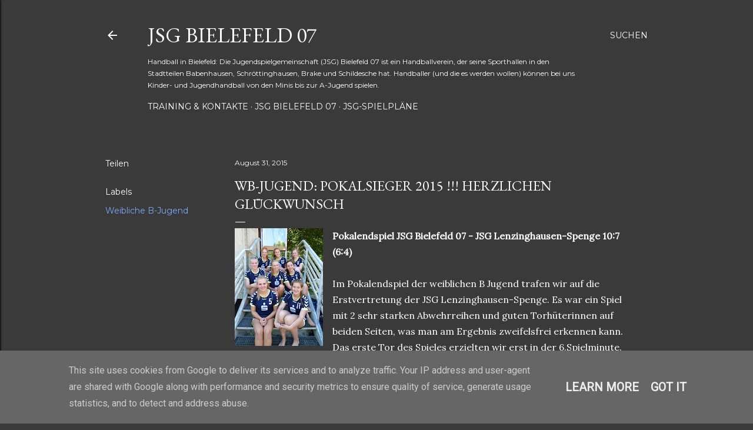

--- FILE ---
content_type: text/html; charset=UTF-8
request_url: https://www.bielefeld07.de/2015/08/wb-jugend-pokalsieger-2015-herzlichen.html
body_size: 20745
content:
<!DOCTYPE html>
<html dir='ltr' lang='de'>
<head>
<meta content='width=device-width, initial-scale=1' name='viewport'/>
<title>wB-Jugend: Pokalsieger 2015 !!! Herzlichen Glückwunsch</title>
<meta content='text/html; charset=UTF-8' http-equiv='Content-Type'/>
<!-- Chrome, Firefox OS and Opera -->
<meta content='#3a3a3a' name='theme-color'/>
<!-- Windows Phone -->
<meta content='#3a3a3a' name='msapplication-navbutton-color'/>
<meta content='blogger' name='generator'/>
<link href='https://www.bielefeld07.de/favicon.ico' rel='icon' type='image/x-icon'/>
<link href='https://www.bielefeld07.de/2015/08/wb-jugend-pokalsieger-2015-herzlichen.html' rel='canonical'/>
<link rel="alternate" type="application/atom+xml" title="JSG Bielefeld 07 - Atom" href="https://www.bielefeld07.de/feeds/posts/default" />
<link rel="alternate" type="application/rss+xml" title="JSG Bielefeld 07 - RSS" href="https://www.bielefeld07.de/feeds/posts/default?alt=rss" />
<link rel="service.post" type="application/atom+xml" title="JSG Bielefeld 07 - Atom" href="https://www.blogger.com/feeds/1886505966902235061/posts/default" />

<link rel="alternate" type="application/atom+xml" title="JSG Bielefeld 07 - Atom" href="https://www.bielefeld07.de/feeds/8178593362450588208/comments/default" />
<!--Can't find substitution for tag [blog.ieCssRetrofitLinks]-->
<link href='https://blogger.googleusercontent.com/img/b/R29vZ2xl/AVvXsEgYwQyiL0NjqiruI1wS_qWMjK7UC_LJ6t9HMFnDERvFaCUyMSBmKjXuqvhdFCh6gHNLj6LeukBQT9dF4RGswdp4haghjNyETrQmJptXEiumkarCfE53nxkIu_yy0NxLXoxpFWO126fOcXqy/s200/P1030863+%25282%2529.JPG' rel='image_src'/>
<meta content='https://www.bielefeld07.de/2015/08/wb-jugend-pokalsieger-2015-herzlichen.html' property='og:url'/>
<meta content='wB-Jugend: Pokalsieger 2015 !!! Herzlichen Glückwunsch' property='og:title'/>
<meta content='Handball in Bielefeld: JSG Bielefeld 07 ist ein Handballverein in Babenhausen, Schröttinghausen &amp; Schildesche für Kinderhandball und Jugendhandball.' property='og:description'/>
<meta content='https://blogger.googleusercontent.com/img/b/R29vZ2xl/AVvXsEgYwQyiL0NjqiruI1wS_qWMjK7UC_LJ6t9HMFnDERvFaCUyMSBmKjXuqvhdFCh6gHNLj6LeukBQT9dF4RGswdp4haghjNyETrQmJptXEiumkarCfE53nxkIu_yy0NxLXoxpFWO126fOcXqy/w1200-h630-p-k-no-nu/P1030863+%25282%2529.JPG' property='og:image'/>
<style type='text/css'>@font-face{font-family:'EB Garamond';font-style:normal;font-weight:400;font-display:swap;src:url(//fonts.gstatic.com/s/ebgaramond/v32/SlGDmQSNjdsmc35JDF1K5E55YMjF_7DPuGi-6_RkCY9_WamXgHlIbvw.woff2)format('woff2');unicode-range:U+0460-052F,U+1C80-1C8A,U+20B4,U+2DE0-2DFF,U+A640-A69F,U+FE2E-FE2F;}@font-face{font-family:'EB Garamond';font-style:normal;font-weight:400;font-display:swap;src:url(//fonts.gstatic.com/s/ebgaramond/v32/SlGDmQSNjdsmc35JDF1K5E55YMjF_7DPuGi-6_RkAI9_WamXgHlIbvw.woff2)format('woff2');unicode-range:U+0301,U+0400-045F,U+0490-0491,U+04B0-04B1,U+2116;}@font-face{font-family:'EB Garamond';font-style:normal;font-weight:400;font-display:swap;src:url(//fonts.gstatic.com/s/ebgaramond/v32/SlGDmQSNjdsmc35JDF1K5E55YMjF_7DPuGi-6_RkCI9_WamXgHlIbvw.woff2)format('woff2');unicode-range:U+1F00-1FFF;}@font-face{font-family:'EB Garamond';font-style:normal;font-weight:400;font-display:swap;src:url(//fonts.gstatic.com/s/ebgaramond/v32/SlGDmQSNjdsmc35JDF1K5E55YMjF_7DPuGi-6_RkB49_WamXgHlIbvw.woff2)format('woff2');unicode-range:U+0370-0377,U+037A-037F,U+0384-038A,U+038C,U+038E-03A1,U+03A3-03FF;}@font-face{font-family:'EB Garamond';font-style:normal;font-weight:400;font-display:swap;src:url(//fonts.gstatic.com/s/ebgaramond/v32/SlGDmQSNjdsmc35JDF1K5E55YMjF_7DPuGi-6_RkC49_WamXgHlIbvw.woff2)format('woff2');unicode-range:U+0102-0103,U+0110-0111,U+0128-0129,U+0168-0169,U+01A0-01A1,U+01AF-01B0,U+0300-0301,U+0303-0304,U+0308-0309,U+0323,U+0329,U+1EA0-1EF9,U+20AB;}@font-face{font-family:'EB Garamond';font-style:normal;font-weight:400;font-display:swap;src:url(//fonts.gstatic.com/s/ebgaramond/v32/SlGDmQSNjdsmc35JDF1K5E55YMjF_7DPuGi-6_RkCo9_WamXgHlIbvw.woff2)format('woff2');unicode-range:U+0100-02BA,U+02BD-02C5,U+02C7-02CC,U+02CE-02D7,U+02DD-02FF,U+0304,U+0308,U+0329,U+1D00-1DBF,U+1E00-1E9F,U+1EF2-1EFF,U+2020,U+20A0-20AB,U+20AD-20C0,U+2113,U+2C60-2C7F,U+A720-A7FF;}@font-face{font-family:'EB Garamond';font-style:normal;font-weight:400;font-display:swap;src:url(//fonts.gstatic.com/s/ebgaramond/v32/SlGDmQSNjdsmc35JDF1K5E55YMjF_7DPuGi-6_RkBI9_WamXgHlI.woff2)format('woff2');unicode-range:U+0000-00FF,U+0131,U+0152-0153,U+02BB-02BC,U+02C6,U+02DA,U+02DC,U+0304,U+0308,U+0329,U+2000-206F,U+20AC,U+2122,U+2191,U+2193,U+2212,U+2215,U+FEFF,U+FFFD;}@font-face{font-family:'Lato';font-style:normal;font-weight:300;font-display:swap;src:url(//fonts.gstatic.com/s/lato/v25/S6u9w4BMUTPHh7USSwaPGQ3q5d0N7w.woff2)format('woff2');unicode-range:U+0100-02BA,U+02BD-02C5,U+02C7-02CC,U+02CE-02D7,U+02DD-02FF,U+0304,U+0308,U+0329,U+1D00-1DBF,U+1E00-1E9F,U+1EF2-1EFF,U+2020,U+20A0-20AB,U+20AD-20C0,U+2113,U+2C60-2C7F,U+A720-A7FF;}@font-face{font-family:'Lato';font-style:normal;font-weight:300;font-display:swap;src:url(//fonts.gstatic.com/s/lato/v25/S6u9w4BMUTPHh7USSwiPGQ3q5d0.woff2)format('woff2');unicode-range:U+0000-00FF,U+0131,U+0152-0153,U+02BB-02BC,U+02C6,U+02DA,U+02DC,U+0304,U+0308,U+0329,U+2000-206F,U+20AC,U+2122,U+2191,U+2193,U+2212,U+2215,U+FEFF,U+FFFD;}@font-face{font-family:'Lato';font-style:normal;font-weight:400;font-display:swap;src:url(//fonts.gstatic.com/s/lato/v25/S6uyw4BMUTPHjxAwXiWtFCfQ7A.woff2)format('woff2');unicode-range:U+0100-02BA,U+02BD-02C5,U+02C7-02CC,U+02CE-02D7,U+02DD-02FF,U+0304,U+0308,U+0329,U+1D00-1DBF,U+1E00-1E9F,U+1EF2-1EFF,U+2020,U+20A0-20AB,U+20AD-20C0,U+2113,U+2C60-2C7F,U+A720-A7FF;}@font-face{font-family:'Lato';font-style:normal;font-weight:400;font-display:swap;src:url(//fonts.gstatic.com/s/lato/v25/S6uyw4BMUTPHjx4wXiWtFCc.woff2)format('woff2');unicode-range:U+0000-00FF,U+0131,U+0152-0153,U+02BB-02BC,U+02C6,U+02DA,U+02DC,U+0304,U+0308,U+0329,U+2000-206F,U+20AC,U+2122,U+2191,U+2193,U+2212,U+2215,U+FEFF,U+FFFD;}@font-face{font-family:'Lato';font-style:normal;font-weight:700;font-display:swap;src:url(//fonts.gstatic.com/s/lato/v25/S6u9w4BMUTPHh6UVSwaPGQ3q5d0N7w.woff2)format('woff2');unicode-range:U+0100-02BA,U+02BD-02C5,U+02C7-02CC,U+02CE-02D7,U+02DD-02FF,U+0304,U+0308,U+0329,U+1D00-1DBF,U+1E00-1E9F,U+1EF2-1EFF,U+2020,U+20A0-20AB,U+20AD-20C0,U+2113,U+2C60-2C7F,U+A720-A7FF;}@font-face{font-family:'Lato';font-style:normal;font-weight:700;font-display:swap;src:url(//fonts.gstatic.com/s/lato/v25/S6u9w4BMUTPHh6UVSwiPGQ3q5d0.woff2)format('woff2');unicode-range:U+0000-00FF,U+0131,U+0152-0153,U+02BB-02BC,U+02C6,U+02DA,U+02DC,U+0304,U+0308,U+0329,U+2000-206F,U+20AC,U+2122,U+2191,U+2193,U+2212,U+2215,U+FEFF,U+FFFD;}@font-face{font-family:'Lora';font-style:normal;font-weight:400;font-display:swap;src:url(//fonts.gstatic.com/s/lora/v37/0QI6MX1D_JOuGQbT0gvTJPa787weuxJMkq18ndeYxZ2JTg.woff2)format('woff2');unicode-range:U+0460-052F,U+1C80-1C8A,U+20B4,U+2DE0-2DFF,U+A640-A69F,U+FE2E-FE2F;}@font-face{font-family:'Lora';font-style:normal;font-weight:400;font-display:swap;src:url(//fonts.gstatic.com/s/lora/v37/0QI6MX1D_JOuGQbT0gvTJPa787weuxJFkq18ndeYxZ2JTg.woff2)format('woff2');unicode-range:U+0301,U+0400-045F,U+0490-0491,U+04B0-04B1,U+2116;}@font-face{font-family:'Lora';font-style:normal;font-weight:400;font-display:swap;src:url(//fonts.gstatic.com/s/lora/v37/0QI6MX1D_JOuGQbT0gvTJPa787weuxI9kq18ndeYxZ2JTg.woff2)format('woff2');unicode-range:U+0302-0303,U+0305,U+0307-0308,U+0310,U+0312,U+0315,U+031A,U+0326-0327,U+032C,U+032F-0330,U+0332-0333,U+0338,U+033A,U+0346,U+034D,U+0391-03A1,U+03A3-03A9,U+03B1-03C9,U+03D1,U+03D5-03D6,U+03F0-03F1,U+03F4-03F5,U+2016-2017,U+2034-2038,U+203C,U+2040,U+2043,U+2047,U+2050,U+2057,U+205F,U+2070-2071,U+2074-208E,U+2090-209C,U+20D0-20DC,U+20E1,U+20E5-20EF,U+2100-2112,U+2114-2115,U+2117-2121,U+2123-214F,U+2190,U+2192,U+2194-21AE,U+21B0-21E5,U+21F1-21F2,U+21F4-2211,U+2213-2214,U+2216-22FF,U+2308-230B,U+2310,U+2319,U+231C-2321,U+2336-237A,U+237C,U+2395,U+239B-23B7,U+23D0,U+23DC-23E1,U+2474-2475,U+25AF,U+25B3,U+25B7,U+25BD,U+25C1,U+25CA,U+25CC,U+25FB,U+266D-266F,U+27C0-27FF,U+2900-2AFF,U+2B0E-2B11,U+2B30-2B4C,U+2BFE,U+3030,U+FF5B,U+FF5D,U+1D400-1D7FF,U+1EE00-1EEFF;}@font-face{font-family:'Lora';font-style:normal;font-weight:400;font-display:swap;src:url(//fonts.gstatic.com/s/lora/v37/0QI6MX1D_JOuGQbT0gvTJPa787weuxIvkq18ndeYxZ2JTg.woff2)format('woff2');unicode-range:U+0001-000C,U+000E-001F,U+007F-009F,U+20DD-20E0,U+20E2-20E4,U+2150-218F,U+2190,U+2192,U+2194-2199,U+21AF,U+21E6-21F0,U+21F3,U+2218-2219,U+2299,U+22C4-22C6,U+2300-243F,U+2440-244A,U+2460-24FF,U+25A0-27BF,U+2800-28FF,U+2921-2922,U+2981,U+29BF,U+29EB,U+2B00-2BFF,U+4DC0-4DFF,U+FFF9-FFFB,U+10140-1018E,U+10190-1019C,U+101A0,U+101D0-101FD,U+102E0-102FB,U+10E60-10E7E,U+1D2C0-1D2D3,U+1D2E0-1D37F,U+1F000-1F0FF,U+1F100-1F1AD,U+1F1E6-1F1FF,U+1F30D-1F30F,U+1F315,U+1F31C,U+1F31E,U+1F320-1F32C,U+1F336,U+1F378,U+1F37D,U+1F382,U+1F393-1F39F,U+1F3A7-1F3A8,U+1F3AC-1F3AF,U+1F3C2,U+1F3C4-1F3C6,U+1F3CA-1F3CE,U+1F3D4-1F3E0,U+1F3ED,U+1F3F1-1F3F3,U+1F3F5-1F3F7,U+1F408,U+1F415,U+1F41F,U+1F426,U+1F43F,U+1F441-1F442,U+1F444,U+1F446-1F449,U+1F44C-1F44E,U+1F453,U+1F46A,U+1F47D,U+1F4A3,U+1F4B0,U+1F4B3,U+1F4B9,U+1F4BB,U+1F4BF,U+1F4C8-1F4CB,U+1F4D6,U+1F4DA,U+1F4DF,U+1F4E3-1F4E6,U+1F4EA-1F4ED,U+1F4F7,U+1F4F9-1F4FB,U+1F4FD-1F4FE,U+1F503,U+1F507-1F50B,U+1F50D,U+1F512-1F513,U+1F53E-1F54A,U+1F54F-1F5FA,U+1F610,U+1F650-1F67F,U+1F687,U+1F68D,U+1F691,U+1F694,U+1F698,U+1F6AD,U+1F6B2,U+1F6B9-1F6BA,U+1F6BC,U+1F6C6-1F6CF,U+1F6D3-1F6D7,U+1F6E0-1F6EA,U+1F6F0-1F6F3,U+1F6F7-1F6FC,U+1F700-1F7FF,U+1F800-1F80B,U+1F810-1F847,U+1F850-1F859,U+1F860-1F887,U+1F890-1F8AD,U+1F8B0-1F8BB,U+1F8C0-1F8C1,U+1F900-1F90B,U+1F93B,U+1F946,U+1F984,U+1F996,U+1F9E9,U+1FA00-1FA6F,U+1FA70-1FA7C,U+1FA80-1FA89,U+1FA8F-1FAC6,U+1FACE-1FADC,U+1FADF-1FAE9,U+1FAF0-1FAF8,U+1FB00-1FBFF;}@font-face{font-family:'Lora';font-style:normal;font-weight:400;font-display:swap;src:url(//fonts.gstatic.com/s/lora/v37/0QI6MX1D_JOuGQbT0gvTJPa787weuxJOkq18ndeYxZ2JTg.woff2)format('woff2');unicode-range:U+0102-0103,U+0110-0111,U+0128-0129,U+0168-0169,U+01A0-01A1,U+01AF-01B0,U+0300-0301,U+0303-0304,U+0308-0309,U+0323,U+0329,U+1EA0-1EF9,U+20AB;}@font-face{font-family:'Lora';font-style:normal;font-weight:400;font-display:swap;src:url(//fonts.gstatic.com/s/lora/v37/0QI6MX1D_JOuGQbT0gvTJPa787weuxJPkq18ndeYxZ2JTg.woff2)format('woff2');unicode-range:U+0100-02BA,U+02BD-02C5,U+02C7-02CC,U+02CE-02D7,U+02DD-02FF,U+0304,U+0308,U+0329,U+1D00-1DBF,U+1E00-1E9F,U+1EF2-1EFF,U+2020,U+20A0-20AB,U+20AD-20C0,U+2113,U+2C60-2C7F,U+A720-A7FF;}@font-face{font-family:'Lora';font-style:normal;font-weight:400;font-display:swap;src:url(//fonts.gstatic.com/s/lora/v37/0QI6MX1D_JOuGQbT0gvTJPa787weuxJBkq18ndeYxZ0.woff2)format('woff2');unicode-range:U+0000-00FF,U+0131,U+0152-0153,U+02BB-02BC,U+02C6,U+02DA,U+02DC,U+0304,U+0308,U+0329,U+2000-206F,U+20AC,U+2122,U+2191,U+2193,U+2212,U+2215,U+FEFF,U+FFFD;}@font-face{font-family:'Montserrat';font-style:normal;font-weight:400;font-display:swap;src:url(//fonts.gstatic.com/s/montserrat/v31/JTUSjIg1_i6t8kCHKm459WRhyyTh89ZNpQ.woff2)format('woff2');unicode-range:U+0460-052F,U+1C80-1C8A,U+20B4,U+2DE0-2DFF,U+A640-A69F,U+FE2E-FE2F;}@font-face{font-family:'Montserrat';font-style:normal;font-weight:400;font-display:swap;src:url(//fonts.gstatic.com/s/montserrat/v31/JTUSjIg1_i6t8kCHKm459W1hyyTh89ZNpQ.woff2)format('woff2');unicode-range:U+0301,U+0400-045F,U+0490-0491,U+04B0-04B1,U+2116;}@font-face{font-family:'Montserrat';font-style:normal;font-weight:400;font-display:swap;src:url(//fonts.gstatic.com/s/montserrat/v31/JTUSjIg1_i6t8kCHKm459WZhyyTh89ZNpQ.woff2)format('woff2');unicode-range:U+0102-0103,U+0110-0111,U+0128-0129,U+0168-0169,U+01A0-01A1,U+01AF-01B0,U+0300-0301,U+0303-0304,U+0308-0309,U+0323,U+0329,U+1EA0-1EF9,U+20AB;}@font-face{font-family:'Montserrat';font-style:normal;font-weight:400;font-display:swap;src:url(//fonts.gstatic.com/s/montserrat/v31/JTUSjIg1_i6t8kCHKm459WdhyyTh89ZNpQ.woff2)format('woff2');unicode-range:U+0100-02BA,U+02BD-02C5,U+02C7-02CC,U+02CE-02D7,U+02DD-02FF,U+0304,U+0308,U+0329,U+1D00-1DBF,U+1E00-1E9F,U+1EF2-1EFF,U+2020,U+20A0-20AB,U+20AD-20C0,U+2113,U+2C60-2C7F,U+A720-A7FF;}@font-face{font-family:'Montserrat';font-style:normal;font-weight:400;font-display:swap;src:url(//fonts.gstatic.com/s/montserrat/v31/JTUSjIg1_i6t8kCHKm459WlhyyTh89Y.woff2)format('woff2');unicode-range:U+0000-00FF,U+0131,U+0152-0153,U+02BB-02BC,U+02C6,U+02DA,U+02DC,U+0304,U+0308,U+0329,U+2000-206F,U+20AC,U+2122,U+2191,U+2193,U+2212,U+2215,U+FEFF,U+FFFD;}@font-face{font-family:'Montserrat';font-style:normal;font-weight:700;font-display:swap;src:url(//fonts.gstatic.com/s/montserrat/v31/JTUSjIg1_i6t8kCHKm459WRhyyTh89ZNpQ.woff2)format('woff2');unicode-range:U+0460-052F,U+1C80-1C8A,U+20B4,U+2DE0-2DFF,U+A640-A69F,U+FE2E-FE2F;}@font-face{font-family:'Montserrat';font-style:normal;font-weight:700;font-display:swap;src:url(//fonts.gstatic.com/s/montserrat/v31/JTUSjIg1_i6t8kCHKm459W1hyyTh89ZNpQ.woff2)format('woff2');unicode-range:U+0301,U+0400-045F,U+0490-0491,U+04B0-04B1,U+2116;}@font-face{font-family:'Montserrat';font-style:normal;font-weight:700;font-display:swap;src:url(//fonts.gstatic.com/s/montserrat/v31/JTUSjIg1_i6t8kCHKm459WZhyyTh89ZNpQ.woff2)format('woff2');unicode-range:U+0102-0103,U+0110-0111,U+0128-0129,U+0168-0169,U+01A0-01A1,U+01AF-01B0,U+0300-0301,U+0303-0304,U+0308-0309,U+0323,U+0329,U+1EA0-1EF9,U+20AB;}@font-face{font-family:'Montserrat';font-style:normal;font-weight:700;font-display:swap;src:url(//fonts.gstatic.com/s/montserrat/v31/JTUSjIg1_i6t8kCHKm459WdhyyTh89ZNpQ.woff2)format('woff2');unicode-range:U+0100-02BA,U+02BD-02C5,U+02C7-02CC,U+02CE-02D7,U+02DD-02FF,U+0304,U+0308,U+0329,U+1D00-1DBF,U+1E00-1E9F,U+1EF2-1EFF,U+2020,U+20A0-20AB,U+20AD-20C0,U+2113,U+2C60-2C7F,U+A720-A7FF;}@font-face{font-family:'Montserrat';font-style:normal;font-weight:700;font-display:swap;src:url(//fonts.gstatic.com/s/montserrat/v31/JTUSjIg1_i6t8kCHKm459WlhyyTh89Y.woff2)format('woff2');unicode-range:U+0000-00FF,U+0131,U+0152-0153,U+02BB-02BC,U+02C6,U+02DA,U+02DC,U+0304,U+0308,U+0329,U+2000-206F,U+20AC,U+2122,U+2191,U+2193,U+2212,U+2215,U+FEFF,U+FFFD;}</style>
<style id='page-skin-1' type='text/css'><!--
/*! normalize.css v3.0.1 | MIT License | git.io/normalize */html{font-family:sans-serif;-ms-text-size-adjust:100%;-webkit-text-size-adjust:100%}body{margin:0}article,aside,details,figcaption,figure,footer,header,hgroup,main,nav,section,summary{display:block}audio,canvas,progress,video{display:inline-block;vertical-align:baseline}audio:not([controls]){display:none;height:0}[hidden],template{display:none}a{background:transparent}a:active,a:hover{outline:0}abbr[title]{border-bottom:1px dotted}b,strong{font-weight:bold}dfn{font-style:italic}h1{font-size:2em;margin:.67em 0}mark{background:#ff0;color:#000}small{font-size:80%}sub,sup{font-size:75%;line-height:0;position:relative;vertical-align:baseline}sup{top:-0.5em}sub{bottom:-0.25em}img{border:0}svg:not(:root){overflow:hidden}figure{margin:1em 40px}hr{-moz-box-sizing:content-box;box-sizing:content-box;height:0}pre{overflow:auto}code,kbd,pre,samp{font-family:monospace,monospace;font-size:1em}button,input,optgroup,select,textarea{color:inherit;font:inherit;margin:0}button{overflow:visible}button,select{text-transform:none}button,html input[type="button"],input[type="reset"],input[type="submit"]{-webkit-appearance:button;cursor:pointer}button[disabled],html input[disabled]{cursor:default}button::-moz-focus-inner,input::-moz-focus-inner{border:0;padding:0}input{line-height:normal}input[type="checkbox"],input[type="radio"]{box-sizing:border-box;padding:0}input[type="number"]::-webkit-inner-spin-button,input[type="number"]::-webkit-outer-spin-button{height:auto}input[type="search"]{-webkit-appearance:textfield;-moz-box-sizing:content-box;-webkit-box-sizing:content-box;box-sizing:content-box}input[type="search"]::-webkit-search-cancel-button,input[type="search"]::-webkit-search-decoration{-webkit-appearance:none}fieldset{border:1px solid #c0c0c0;margin:0 2px;padding:.35em .625em .75em}legend{border:0;padding:0}textarea{overflow:auto}optgroup{font-weight:bold}table{border-collapse:collapse;border-spacing:0}td,th{padding:0}
/*!************************************************
* Blogger Template Style
* Name: Soho
**************************************************/
body{
overflow-wrap:break-word;
word-break:break-word;
word-wrap:break-word
}
.hidden{
display:none
}
.invisible{
visibility:hidden
}
.container::after,.float-container::after{
clear:both;
content:"";
display:table
}
.clearboth{
clear:both
}
#comments .comment .comment-actions,.subscribe-popup .FollowByEmail .follow-by-email-submit{
background:0 0;
border:0;
box-shadow:none;
color:#7BAAF7;
cursor:pointer;
font-size:14px;
font-weight:700;
outline:0;
text-decoration:none;
text-transform:uppercase;
width:auto
}
.dim-overlay{
background-color:rgba(0,0,0,.54);
height:100vh;
left:0;
position:fixed;
top:0;
width:100%
}
#sharing-dim-overlay{
background-color:transparent
}
input::-ms-clear{
display:none
}
.blogger-logo,.svg-icon-24.blogger-logo{
fill:#ff9800;
opacity:1
}
.loading-spinner-large{
-webkit-animation:mspin-rotate 1.568s infinite linear;
animation:mspin-rotate 1.568s infinite linear;
height:48px;
overflow:hidden;
position:absolute;
width:48px;
z-index:200
}
.loading-spinner-large>div{
-webkit-animation:mspin-revrot 5332ms infinite steps(4);
animation:mspin-revrot 5332ms infinite steps(4)
}
.loading-spinner-large>div>div{
-webkit-animation:mspin-singlecolor-large-film 1333ms infinite steps(81);
animation:mspin-singlecolor-large-film 1333ms infinite steps(81);
background-size:100%;
height:48px;
width:3888px
}
.mspin-black-large>div>div,.mspin-grey_54-large>div>div{
background-image:url(https://www.blogblog.com/indie/mspin_black_large.svg)
}
.mspin-white-large>div>div{
background-image:url(https://www.blogblog.com/indie/mspin_white_large.svg)
}
.mspin-grey_54-large{
opacity:.54
}
@-webkit-keyframes mspin-singlecolor-large-film{
from{
-webkit-transform:translateX(0);
transform:translateX(0)
}
to{
-webkit-transform:translateX(-3888px);
transform:translateX(-3888px)
}
}
@keyframes mspin-singlecolor-large-film{
from{
-webkit-transform:translateX(0);
transform:translateX(0)
}
to{
-webkit-transform:translateX(-3888px);
transform:translateX(-3888px)
}
}
@-webkit-keyframes mspin-rotate{
from{
-webkit-transform:rotate(0);
transform:rotate(0)
}
to{
-webkit-transform:rotate(360deg);
transform:rotate(360deg)
}
}
@keyframes mspin-rotate{
from{
-webkit-transform:rotate(0);
transform:rotate(0)
}
to{
-webkit-transform:rotate(360deg);
transform:rotate(360deg)
}
}
@-webkit-keyframes mspin-revrot{
from{
-webkit-transform:rotate(0);
transform:rotate(0)
}
to{
-webkit-transform:rotate(-360deg);
transform:rotate(-360deg)
}
}
@keyframes mspin-revrot{
from{
-webkit-transform:rotate(0);
transform:rotate(0)
}
to{
-webkit-transform:rotate(-360deg);
transform:rotate(-360deg)
}
}
.skip-navigation{
background-color:#fff;
box-sizing:border-box;
color:#000;
display:block;
height:0;
left:0;
line-height:50px;
overflow:hidden;
padding-top:0;
position:fixed;
text-align:center;
top:0;
-webkit-transition:box-shadow .3s,height .3s,padding-top .3s;
transition:box-shadow .3s,height .3s,padding-top .3s;
width:100%;
z-index:900
}
.skip-navigation:focus{
box-shadow:0 4px 5px 0 rgba(0,0,0,.14),0 1px 10px 0 rgba(0,0,0,.12),0 2px 4px -1px rgba(0,0,0,.2);
height:50px
}
#main{
outline:0
}
.main-heading{
position:absolute;
clip:rect(1px,1px,1px,1px);
padding:0;
border:0;
height:1px;
width:1px;
overflow:hidden
}
.Attribution{
margin-top:1em;
text-align:center
}
.Attribution .blogger img,.Attribution .blogger svg{
vertical-align:bottom
}
.Attribution .blogger img{
margin-right:.5em
}
.Attribution div{
line-height:24px;
margin-top:.5em
}
.Attribution .copyright,.Attribution .image-attribution{
font-size:.7em;
margin-top:1.5em
}
.BLOG_mobile_video_class{
display:none
}
.bg-photo{
background-attachment:scroll!important
}
body .CSS_LIGHTBOX{
z-index:900
}
.extendable .show-less,.extendable .show-more{
border-color:#7BAAF7;
color:#7BAAF7;
margin-top:8px
}
.extendable .show-less.hidden,.extendable .show-more.hidden{
display:none
}
.inline-ad{
display:none;
max-width:100%;
overflow:hidden
}
.adsbygoogle{
display:block
}
#cookieChoiceInfo{
bottom:0;
top:auto
}
iframe.b-hbp-video{
border:0
}
.post-body img{
max-width:100%
}
.post-body iframe{
max-width:100%
}
.post-body a[imageanchor="1"]{
display:inline-block
}
.byline{
margin-right:1em
}
.byline:last-child{
margin-right:0
}
.link-copied-dialog{
max-width:520px;
outline:0
}
.link-copied-dialog .modal-dialog-buttons{
margin-top:8px
}
.link-copied-dialog .goog-buttonset-default{
background:0 0;
border:0
}
.link-copied-dialog .goog-buttonset-default:focus{
outline:0
}
.paging-control-container{
margin-bottom:16px
}
.paging-control-container .paging-control{
display:inline-block
}
.paging-control-container .comment-range-text::after,.paging-control-container .paging-control{
color:#7BAAF7
}
.paging-control-container .comment-range-text,.paging-control-container .paging-control{
margin-right:8px
}
.paging-control-container .comment-range-text::after,.paging-control-container .paging-control::after{
content:"\b7";
cursor:default;
padding-left:8px;
pointer-events:none
}
.paging-control-container .comment-range-text:last-child::after,.paging-control-container .paging-control:last-child::after{
content:none
}
.byline.reactions iframe{
height:20px
}
.b-notification{
color:#000;
background-color:#fff;
border-bottom:solid 1px #000;
box-sizing:border-box;
padding:16px 32px;
text-align:center
}
.b-notification.visible{
-webkit-transition:margin-top .3s cubic-bezier(.4,0,.2,1);
transition:margin-top .3s cubic-bezier(.4,0,.2,1)
}
.b-notification.invisible{
position:absolute
}
.b-notification-close{
position:absolute;
right:8px;
top:8px
}
.no-posts-message{
line-height:40px;
text-align:center
}
@media screen and (max-width:1162px){
body.item-view .post-body a[imageanchor="1"][style*="float: left;"],body.item-view .post-body a[imageanchor="1"][style*="float: right;"]{
float:none!important;
clear:none!important
}
body.item-view .post-body a[imageanchor="1"] img{
display:block;
height:auto;
margin:0 auto
}
body.item-view .post-body>.separator:first-child>a[imageanchor="1"]:first-child{
margin-top:20px
}
.post-body a[imageanchor]{
display:block
}
body.item-view .post-body a[imageanchor="1"]{
margin-left:0!important;
margin-right:0!important
}
body.item-view .post-body a[imageanchor="1"]+a[imageanchor="1"]{
margin-top:16px
}
}
.item-control{
display:none
}
#comments{
border-top:1px dashed rgba(0,0,0,.54);
margin-top:20px;
padding:20px
}
#comments .comment-thread ol{
margin:0;
padding-left:0;
padding-left:0
}
#comments .comment .comment-replybox-single,#comments .comment-thread .comment-replies{
margin-left:60px
}
#comments .comment-thread .thread-count{
display:none
}
#comments .comment{
list-style-type:none;
padding:0 0 30px;
position:relative
}
#comments .comment .comment{
padding-bottom:8px
}
.comment .avatar-image-container{
position:absolute
}
.comment .avatar-image-container img{
border-radius:50%
}
.avatar-image-container svg,.comment .avatar-image-container .avatar-icon{
border-radius:50%;
border:solid 1px #ffffff;
box-sizing:border-box;
fill:#ffffff;
height:35px;
margin:0;
padding:7px;
width:35px
}
.comment .comment-block{
margin-top:10px;
margin-left:60px;
padding-bottom:0
}
#comments .comment-author-header-wrapper{
margin-left:40px
}
#comments .comment .thread-expanded .comment-block{
padding-bottom:20px
}
#comments .comment .comment-header .user,#comments .comment .comment-header .user a{
color:#ffffff;
font-style:normal;
font-weight:700
}
#comments .comment .comment-actions{
bottom:0;
margin-bottom:15px;
position:absolute
}
#comments .comment .comment-actions>*{
margin-right:8px
}
#comments .comment .comment-header .datetime{
bottom:0;
color:#ffffff;
display:inline-block;
font-size:13px;
font-style:italic;
margin-left:8px
}
#comments .comment .comment-footer .comment-timestamp a,#comments .comment .comment-header .datetime a{
color:#ffffff
}
#comments .comment .comment-content,.comment .comment-body{
margin-top:12px;
word-break:break-word
}
.comment-body{
margin-bottom:12px
}
#comments.embed[data-num-comments="0"]{
border:0;
margin-top:0;
padding-top:0
}
#comments.embed[data-num-comments="0"] #comment-post-message,#comments.embed[data-num-comments="0"] div.comment-form>p,#comments.embed[data-num-comments="0"] p.comment-footer{
display:none
}
#comment-editor-src{
display:none
}
.comments .comments-content .loadmore.loaded{
max-height:0;
opacity:0;
overflow:hidden
}
.extendable .remaining-items{
height:0;
overflow:hidden;
-webkit-transition:height .3s cubic-bezier(.4,0,.2,1);
transition:height .3s cubic-bezier(.4,0,.2,1)
}
.extendable .remaining-items.expanded{
height:auto
}
.svg-icon-24,.svg-icon-24-button{
cursor:pointer;
height:24px;
width:24px;
min-width:24px
}
.touch-icon{
margin:-12px;
padding:12px
}
.touch-icon:active,.touch-icon:focus{
background-color:rgba(153,153,153,.4);
border-radius:50%
}
svg:not(:root).touch-icon{
overflow:visible
}
html[dir=rtl] .rtl-reversible-icon{
-webkit-transform:scaleX(-1);
-ms-transform:scaleX(-1);
transform:scaleX(-1)
}
.svg-icon-24-button,.touch-icon-button{
background:0 0;
border:0;
margin:0;
outline:0;
padding:0
}
.touch-icon-button .touch-icon:active,.touch-icon-button .touch-icon:focus{
background-color:transparent
}
.touch-icon-button:active .touch-icon,.touch-icon-button:focus .touch-icon{
background-color:rgba(153,153,153,.4);
border-radius:50%
}
.Profile .default-avatar-wrapper .avatar-icon{
border-radius:50%;
border:solid 1px #ffffff;
box-sizing:border-box;
fill:#ffffff;
margin:0
}
.Profile .individual .default-avatar-wrapper .avatar-icon{
padding:25px
}
.Profile .individual .avatar-icon,.Profile .individual .profile-img{
height:120px;
width:120px
}
.Profile .team .default-avatar-wrapper .avatar-icon{
padding:8px
}
.Profile .team .avatar-icon,.Profile .team .default-avatar-wrapper,.Profile .team .profile-img{
height:40px;
width:40px
}
.snippet-container{
margin:0;
position:relative;
overflow:hidden
}
.snippet-fade{
bottom:0;
box-sizing:border-box;
position:absolute;
width:96px
}
.snippet-fade{
right:0
}
.snippet-fade:after{
content:"\2026"
}
.snippet-fade:after{
float:right
}
.centered-top-container.sticky{
left:0;
position:fixed;
right:0;
top:0;
width:auto;
z-index:50;
-webkit-transition-property:opacity,-webkit-transform;
transition-property:opacity,-webkit-transform;
transition-property:transform,opacity;
transition-property:transform,opacity,-webkit-transform;
-webkit-transition-duration:.2s;
transition-duration:.2s;
-webkit-transition-timing-function:cubic-bezier(.4,0,.2,1);
transition-timing-function:cubic-bezier(.4,0,.2,1)
}
.centered-top-placeholder{
display:none
}
.collapsed-header .centered-top-placeholder{
display:block
}
.centered-top-container .Header .replaced h1,.centered-top-placeholder .Header .replaced h1{
display:none
}
.centered-top-container.sticky .Header .replaced h1{
display:block
}
.centered-top-container.sticky .Header .header-widget{
background:0 0
}
.centered-top-container.sticky .Header .header-image-wrapper{
display:none
}
.centered-top-container img,.centered-top-placeholder img{
max-width:100%
}
.collapsible{
-webkit-transition:height .3s cubic-bezier(.4,0,.2,1);
transition:height .3s cubic-bezier(.4,0,.2,1)
}
.collapsible,.collapsible>summary{
display:block;
overflow:hidden
}
.collapsible>:not(summary){
display:none
}
.collapsible[open]>:not(summary){
display:block
}
.collapsible:focus,.collapsible>summary:focus{
outline:0
}
.collapsible>summary{
cursor:pointer;
display:block;
padding:0
}
.collapsible:focus>summary,.collapsible>summary:focus{
background-color:transparent
}
.collapsible>summary::-webkit-details-marker{
display:none
}
.collapsible-title{
-webkit-box-align:center;
-webkit-align-items:center;
-ms-flex-align:center;
align-items:center;
display:-webkit-box;
display:-webkit-flex;
display:-ms-flexbox;
display:flex
}
.collapsible-title .title{
-webkit-box-flex:1;
-webkit-flex:1 1 auto;
-ms-flex:1 1 auto;
flex:1 1 auto;
-webkit-box-ordinal-group:1;
-webkit-order:0;
-ms-flex-order:0;
order:0;
overflow:hidden;
text-overflow:ellipsis;
white-space:nowrap
}
.collapsible-title .chevron-down,.collapsible[open] .collapsible-title .chevron-up{
display:block
}
.collapsible-title .chevron-up,.collapsible[open] .collapsible-title .chevron-down{
display:none
}
.flat-button{
cursor:pointer;
display:inline-block;
font-weight:700;
text-transform:uppercase;
border-radius:2px;
padding:8px;
margin:-8px
}
.flat-icon-button{
background:0 0;
border:0;
margin:0;
outline:0;
padding:0;
margin:-12px;
padding:12px;
cursor:pointer;
box-sizing:content-box;
display:inline-block;
line-height:0
}
.flat-icon-button,.flat-icon-button .splash-wrapper{
border-radius:50%
}
.flat-icon-button .splash.animate{
-webkit-animation-duration:.3s;
animation-duration:.3s
}
.overflowable-container{
max-height:28px;
overflow:hidden;
position:relative
}
.overflow-button{
cursor:pointer
}
#overflowable-dim-overlay{
background:0 0
}
.overflow-popup{
box-shadow:0 2px 2px 0 rgba(0,0,0,.14),0 3px 1px -2px rgba(0,0,0,.2),0 1px 5px 0 rgba(0,0,0,.12);
background-color:#3a3a3a;
left:0;
max-width:calc(100% - 32px);
position:absolute;
top:0;
visibility:hidden;
z-index:101
}
.overflow-popup ul{
list-style:none
}
.overflow-popup .tabs li,.overflow-popup li{
display:block;
height:auto
}
.overflow-popup .tabs li{
padding-left:0;
padding-right:0
}
.overflow-button.hidden,.overflow-popup .tabs li.hidden,.overflow-popup li.hidden{
display:none
}
.search{
display:-webkit-box;
display:-webkit-flex;
display:-ms-flexbox;
display:flex;
line-height:24px;
width:24px
}
.search.focused{
width:100%
}
.search.focused .section{
width:100%
}
.search form{
z-index:101
}
.search h3{
display:none
}
.search form{
display:-webkit-box;
display:-webkit-flex;
display:-ms-flexbox;
display:flex;
-webkit-box-flex:1;
-webkit-flex:1 0 0;
-ms-flex:1 0 0px;
flex:1 0 0;
border-bottom:solid 1px transparent;
padding-bottom:8px
}
.search form>*{
display:none
}
.search.focused form>*{
display:block
}
.search .search-input label{
display:none
}
.centered-top-placeholder.cloned .search form{
z-index:30
}
.search.focused form{
border-color:#ffffff;
position:relative;
width:auto
}
.collapsed-header .centered-top-container .search.focused form{
border-bottom-color:transparent
}
.search-expand{
-webkit-box-flex:0;
-webkit-flex:0 0 auto;
-ms-flex:0 0 auto;
flex:0 0 auto
}
.search-expand-text{
display:none
}
.search-close{
display:inline;
vertical-align:middle
}
.search-input{
-webkit-box-flex:1;
-webkit-flex:1 0 1px;
-ms-flex:1 0 1px;
flex:1 0 1px
}
.search-input input{
background:0 0;
border:0;
box-sizing:border-box;
color:#ffffff;
display:inline-block;
outline:0;
width:calc(100% - 48px)
}
.search-input input.no-cursor{
color:transparent;
text-shadow:0 0 0 #ffffff
}
.collapsed-header .centered-top-container .search-action,.collapsed-header .centered-top-container .search-input input{
color:#ffffff
}
.collapsed-header .centered-top-container .search-input input.no-cursor{
color:transparent;
text-shadow:0 0 0 #ffffff
}
.collapsed-header .centered-top-container .search-input input.no-cursor:focus,.search-input input.no-cursor:focus{
outline:0
}
.search-focused>*{
visibility:hidden
}
.search-focused .search,.search-focused .search-icon{
visibility:visible
}
.search.focused .search-action{
display:block
}
.search.focused .search-action:disabled{
opacity:.3
}
.widget.Sharing .sharing-button{
display:none
}
.widget.Sharing .sharing-buttons li{
padding:0
}
.widget.Sharing .sharing-buttons li span{
display:none
}
.post-share-buttons{
position:relative
}
.centered-bottom .share-buttons .svg-icon-24,.share-buttons .svg-icon-24{
fill:#ffffff
}
.sharing-open.touch-icon-button:active .touch-icon,.sharing-open.touch-icon-button:focus .touch-icon{
background-color:transparent
}
.share-buttons{
background-color:#3a3a3a;
border-radius:2px;
box-shadow:0 2px 2px 0 rgba(0,0,0,.14),0 3px 1px -2px rgba(0,0,0,.2),0 1px 5px 0 rgba(0,0,0,.12);
color:#ffffff;
list-style:none;
margin:0;
padding:8px 0;
position:absolute;
top:-11px;
min-width:200px;
z-index:101
}
.share-buttons.hidden{
display:none
}
.sharing-button{
background:0 0;
border:0;
margin:0;
outline:0;
padding:0;
cursor:pointer
}
.share-buttons li{
margin:0;
height:48px
}
.share-buttons li:last-child{
margin-bottom:0
}
.share-buttons li .sharing-platform-button{
box-sizing:border-box;
cursor:pointer;
display:block;
height:100%;
margin-bottom:0;
padding:0 16px;
position:relative;
width:100%
}
.share-buttons li .sharing-platform-button:focus,.share-buttons li .sharing-platform-button:hover{
background-color:rgba(128,128,128,.1);
outline:0
}
.share-buttons li svg[class*=" sharing-"],.share-buttons li svg[class^=sharing-]{
position:absolute;
top:10px
}
.share-buttons li span.sharing-platform-button{
position:relative;
top:0
}
.share-buttons li .platform-sharing-text{
display:block;
font-size:16px;
line-height:48px;
white-space:nowrap
}
.share-buttons li .platform-sharing-text{
margin-left:56px
}
.sidebar-container{
background-color:#f7f7f7;
max-width:284px;
overflow-y:auto;
-webkit-transition-property:-webkit-transform;
transition-property:-webkit-transform;
transition-property:transform;
transition-property:transform,-webkit-transform;
-webkit-transition-duration:.3s;
transition-duration:.3s;
-webkit-transition-timing-function:cubic-bezier(0,0,.2,1);
transition-timing-function:cubic-bezier(0,0,.2,1);
width:284px;
z-index:101;
-webkit-overflow-scrolling:touch
}
.sidebar-container .navigation{
line-height:0;
padding:16px
}
.sidebar-container .sidebar-back{
cursor:pointer
}
.sidebar-container .widget{
background:0 0;
margin:0 16px;
padding:16px 0
}
.sidebar-container .widget .title{
color:#9E9E9E;
margin:0
}
.sidebar-container .widget ul{
list-style:none;
margin:0;
padding:0
}
.sidebar-container .widget ul ul{
margin-left:1em
}
.sidebar-container .widget li{
font-size:16px;
line-height:normal
}
.sidebar-container .widget+.widget{
border-top:1px dashed #3a3a3a
}
.BlogArchive li{
margin:16px 0
}
.BlogArchive li:last-child{
margin-bottom:0
}
.Label li a{
display:inline-block
}
.BlogArchive .post-count,.Label .label-count{
float:right;
margin-left:.25em
}
.BlogArchive .post-count::before,.Label .label-count::before{
content:"("
}
.BlogArchive .post-count::after,.Label .label-count::after{
content:")"
}
.widget.Translate .skiptranslate>div{
display:block!important
}
.widget.Profile .profile-link{
display:-webkit-box;
display:-webkit-flex;
display:-ms-flexbox;
display:flex
}
.widget.Profile .team-member .default-avatar-wrapper,.widget.Profile .team-member .profile-img{
-webkit-box-flex:0;
-webkit-flex:0 0 auto;
-ms-flex:0 0 auto;
flex:0 0 auto;
margin-right:1em
}
.widget.Profile .individual .profile-link{
-webkit-box-orient:vertical;
-webkit-box-direction:normal;
-webkit-flex-direction:column;
-ms-flex-direction:column;
flex-direction:column
}
.widget.Profile .team .profile-link .profile-name{
-webkit-align-self:center;
-ms-flex-item-align:center;
align-self:center;
display:block;
-webkit-box-flex:1;
-webkit-flex:1 1 auto;
-ms-flex:1 1 auto;
flex:1 1 auto
}
.dim-overlay{
background-color:rgba(0,0,0,.54);
z-index:100
}
body.sidebar-visible{
overflow-y:hidden
}
@media screen and (max-width:1439px){
.sidebar-container{
bottom:0;
position:fixed;
top:0;
left:0;
right:auto
}
.sidebar-container.sidebar-invisible{
-webkit-transition-timing-function:cubic-bezier(.4,0,.6,1);
transition-timing-function:cubic-bezier(.4,0,.6,1)
}
html[dir=ltr] .sidebar-container.sidebar-invisible{
-webkit-transform:translateX(-284px);
-ms-transform:translateX(-284px);
transform:translateX(-284px)
}
html[dir=rtl] .sidebar-container.sidebar-invisible{
-webkit-transform:translateX(284px);
-ms-transform:translateX(284px);
transform:translateX(284px)
}
}
@media screen and (min-width:1440px){
.sidebar-container{
position:absolute;
top:0;
left:0;
right:auto
}
.sidebar-container .navigation{
display:none
}
}
.dialog{
box-shadow:0 2px 2px 0 rgba(0,0,0,.14),0 3px 1px -2px rgba(0,0,0,.2),0 1px 5px 0 rgba(0,0,0,.12);
background:#3a3a3a;
box-sizing:border-box;
color:#ffffff;
padding:30px;
position:fixed;
text-align:center;
width:calc(100% - 24px);
z-index:101
}
.dialog input[type=email],.dialog input[type=text]{
background-color:transparent;
border:0;
border-bottom:solid 1px rgba(255,255,255,.12);
color:#ffffff;
display:block;
font-family:EB Garamond, serif;
font-size:16px;
line-height:24px;
margin:auto;
padding-bottom:7px;
outline:0;
text-align:center;
width:100%
}
.dialog input[type=email]::-webkit-input-placeholder,.dialog input[type=text]::-webkit-input-placeholder{
color:#ffffff
}
.dialog input[type=email]::-moz-placeholder,.dialog input[type=text]::-moz-placeholder{
color:#ffffff
}
.dialog input[type=email]:-ms-input-placeholder,.dialog input[type=text]:-ms-input-placeholder{
color:#ffffff
}
.dialog input[type=email]::-ms-input-placeholder,.dialog input[type=text]::-ms-input-placeholder{
color:#ffffff
}
.dialog input[type=email]::placeholder,.dialog input[type=text]::placeholder{
color:#ffffff
}
.dialog input[type=email]:focus,.dialog input[type=text]:focus{
border-bottom:solid 2px #7BAAF7;
padding-bottom:6px
}
.dialog input.no-cursor{
color:transparent;
text-shadow:0 0 0 #ffffff
}
.dialog input.no-cursor:focus{
outline:0
}
.dialog input.no-cursor:focus{
outline:0
}
.dialog input[type=submit]{
font-family:EB Garamond, serif
}
.dialog .goog-buttonset-default{
color:#7BAAF7
}
.subscribe-popup{
max-width:364px
}
.subscribe-popup h3{
color:#3a3a3a;
font-size:1.8em;
margin-top:0
}
.subscribe-popup .FollowByEmail h3{
display:none
}
.subscribe-popup .FollowByEmail .follow-by-email-submit{
color:#7BAAF7;
display:inline-block;
margin:0 auto;
margin-top:24px;
width:auto;
white-space:normal
}
.subscribe-popup .FollowByEmail .follow-by-email-submit:disabled{
cursor:default;
opacity:.3
}
@media (max-width:800px){
.blog-name div.widget.Subscribe{
margin-bottom:16px
}
body.item-view .blog-name div.widget.Subscribe{
margin:8px auto 16px auto;
width:100%
}
}
body#layout .bg-photo,body#layout .bg-photo-overlay{
display:none
}
body#layout .page_body{
padding:0;
position:relative;
top:0
}
body#layout .page{
display:inline-block;
left:inherit;
position:relative;
vertical-align:top;
width:540px
}
body#layout .centered{
max-width:954px
}
body#layout .navigation{
display:none
}
body#layout .sidebar-container{
display:inline-block;
width:40%
}
body#layout .hamburger-menu,body#layout .search{
display:none
}
body{
background-color:#3a3a3a;
color:#ffffff;
font:normal 400 20px EB Garamond, serif;
height:100%;
margin:0;
min-height:100vh
}
h1,h2,h3,h4,h5,h6{
font-weight:400
}
a{
color:#7BAAF7;
text-decoration:none
}
.dim-overlay{
z-index:100
}
body.sidebar-visible .page_body{
overflow-y:scroll
}
.widget .title{
color:#3a3a3a;
font:normal 400 12px Montserrat, sans-serif
}
.extendable .show-less,.extendable .show-more{
color:#ffffff;
font:normal 400 12px Montserrat, sans-serif;
margin:12px -8px 0 -8px;
text-transform:uppercase
}
.footer .widget,.main .widget{
margin:50px 0
}
.main .widget .title{
text-transform:uppercase
}
.inline-ad{
display:block;
margin-top:50px
}
.adsbygoogle{
text-align:center
}
.page_body{
display:-webkit-box;
display:-webkit-flex;
display:-ms-flexbox;
display:flex;
-webkit-box-orient:vertical;
-webkit-box-direction:normal;
-webkit-flex-direction:column;
-ms-flex-direction:column;
flex-direction:column;
min-height:100vh;
position:relative;
z-index:20
}
.page_body>*{
-webkit-box-flex:0;
-webkit-flex:0 0 auto;
-ms-flex:0 0 auto;
flex:0 0 auto
}
.page_body>#footer{
margin-top:auto
}
.centered-bottom,.centered-top{
margin:0 32px;
max-width:100%
}
.centered-top{
padding-bottom:12px;
padding-top:12px
}
.sticky .centered-top{
padding-bottom:0;
padding-top:0
}
.centered-top-container,.centered-top-placeholder{
background:#3a3a3a
}
.centered-top{
display:-webkit-box;
display:-webkit-flex;
display:-ms-flexbox;
display:flex;
-webkit-flex-wrap:wrap;
-ms-flex-wrap:wrap;
flex-wrap:wrap;
-webkit-box-pack:justify;
-webkit-justify-content:space-between;
-ms-flex-pack:justify;
justify-content:space-between;
position:relative
}
.sticky .centered-top{
-webkit-flex-wrap:nowrap;
-ms-flex-wrap:nowrap;
flex-wrap:nowrap
}
.centered-top-container .svg-icon-24,.centered-top-placeholder .svg-icon-24{
fill:#ffffff
}
.back-button-container,.hamburger-menu-container{
-webkit-box-flex:0;
-webkit-flex:0 0 auto;
-ms-flex:0 0 auto;
flex:0 0 auto;
height:48px;
-webkit-box-ordinal-group:2;
-webkit-order:1;
-ms-flex-order:1;
order:1
}
.sticky .back-button-container,.sticky .hamburger-menu-container{
-webkit-box-ordinal-group:2;
-webkit-order:1;
-ms-flex-order:1;
order:1
}
.back-button,.hamburger-menu,.search-expand-icon{
cursor:pointer;
margin-top:0
}
.search{
-webkit-box-align:start;
-webkit-align-items:flex-start;
-ms-flex-align:start;
align-items:flex-start;
-webkit-box-flex:0;
-webkit-flex:0 0 auto;
-ms-flex:0 0 auto;
flex:0 0 auto;
height:48px;
margin-left:24px;
-webkit-box-ordinal-group:4;
-webkit-order:3;
-ms-flex-order:3;
order:3
}
.search,.search.focused{
width:auto
}
.search.focused{
position:static
}
.sticky .search{
display:none;
-webkit-box-ordinal-group:5;
-webkit-order:4;
-ms-flex-order:4;
order:4
}
.search .section{
right:0;
margin-top:12px;
position:absolute;
top:12px;
width:0
}
.sticky .search .section{
top:0
}
.search-expand{
background:0 0;
border:0;
margin:0;
outline:0;
padding:0;
color:#ffffff;
cursor:pointer;
-webkit-box-flex:0;
-webkit-flex:0 0 auto;
-ms-flex:0 0 auto;
flex:0 0 auto;
font:normal 400 12px Montserrat, sans-serif;
text-transform:uppercase;
word-break:normal
}
.search.focused .search-expand{
visibility:hidden
}
.search .dim-overlay{
background:0 0
}
.search.focused .section{
max-width:400px
}
.search.focused form{
border-color:#ffffff;
height:24px
}
.search.focused .search-input{
display:-webkit-box;
display:-webkit-flex;
display:-ms-flexbox;
display:flex;
-webkit-box-flex:1;
-webkit-flex:1 1 auto;
-ms-flex:1 1 auto;
flex:1 1 auto
}
.search-input input{
-webkit-box-flex:1;
-webkit-flex:1 1 auto;
-ms-flex:1 1 auto;
flex:1 1 auto;
font:normal 400 16px Montserrat, sans-serif
}
.search input[type=submit]{
display:none
}
.subscribe-section-container{
-webkit-box-flex:1;
-webkit-flex:1 0 auto;
-ms-flex:1 0 auto;
flex:1 0 auto;
margin-left:24px;
-webkit-box-ordinal-group:3;
-webkit-order:2;
-ms-flex-order:2;
order:2;
text-align:right
}
.sticky .subscribe-section-container{
-webkit-box-flex:0;
-webkit-flex:0 0 auto;
-ms-flex:0 0 auto;
flex:0 0 auto;
-webkit-box-ordinal-group:4;
-webkit-order:3;
-ms-flex-order:3;
order:3
}
.subscribe-button{
background:0 0;
border:0;
margin:0;
outline:0;
padding:0;
color:#ffffff;
cursor:pointer;
display:inline-block;
font:normal 400 12px Montserrat, sans-serif;
line-height:48px;
margin:0;
text-transform:uppercase;
word-break:normal
}
.subscribe-popup h3{
color:#3a3a3a;
font:normal 400 12px Montserrat, sans-serif;
margin-bottom:24px;
text-transform:uppercase
}
.subscribe-popup div.widget.FollowByEmail .follow-by-email-address{
color:#ffffff;
font:normal 400 12px Montserrat, sans-serif
}
.subscribe-popup div.widget.FollowByEmail .follow-by-email-submit{
color:#ffffff;
font:normal 400 12px Montserrat, sans-serif;
margin-top:24px;
text-transform:uppercase
}
.blog-name{
-webkit-box-flex:1;
-webkit-flex:1 1 100%;
-ms-flex:1 1 100%;
flex:1 1 100%;
-webkit-box-ordinal-group:5;
-webkit-order:4;
-ms-flex-order:4;
order:4;
overflow:hidden
}
.sticky .blog-name{
-webkit-box-flex:1;
-webkit-flex:1 1 auto;
-ms-flex:1 1 auto;
flex:1 1 auto;
margin:0 12px;
-webkit-box-ordinal-group:3;
-webkit-order:2;
-ms-flex-order:2;
order:2
}
body.search-view .centered-top.search-focused .blog-name{
display:none
}
.widget.Header h1{
font:normal 400 18px EB Garamond, serif;
margin:0;
text-transform:uppercase
}
.widget.Header h1,.widget.Header h1 a{
color:#ffffff
}
.widget.Header p{
color:#ffffff;
font:normal 400 12px Montserrat, sans-serif;
line-height:1.7
}
.sticky .widget.Header h1{
font-size:16px;
line-height:48px;
overflow:hidden;
overflow-wrap:normal;
text-overflow:ellipsis;
white-space:nowrap;
word-wrap:normal
}
.sticky .widget.Header p{
display:none
}
.sticky{
box-shadow:0 1px 3px #000000
}
#page_list_top .widget.PageList{
font:normal 400 14px Montserrat, sans-serif;
line-height:28px
}
#page_list_top .widget.PageList .title{
display:none
}
#page_list_top .widget.PageList .overflowable-contents{
overflow:hidden
}
#page_list_top .widget.PageList .overflowable-contents ul{
list-style:none;
margin:0;
padding:0
}
#page_list_top .widget.PageList .overflow-popup ul{
list-style:none;
margin:0;
padding:0 20px
}
#page_list_top .widget.PageList .overflowable-contents li{
display:inline-block
}
#page_list_top .widget.PageList .overflowable-contents li.hidden{
display:none
}
#page_list_top .widget.PageList .overflowable-contents li:not(:first-child):before{
color:#ffffff;
content:"\b7"
}
#page_list_top .widget.PageList .overflow-button a,#page_list_top .widget.PageList .overflow-popup li a,#page_list_top .widget.PageList .overflowable-contents li a{
color:#ffffff;
font:normal 400 14px Montserrat, sans-serif;
line-height:28px;
text-transform:uppercase
}
#page_list_top .widget.PageList .overflow-popup li.selected a,#page_list_top .widget.PageList .overflowable-contents li.selected a{
color:#ffffff;
font:normal 700 14px Montserrat, sans-serif;
line-height:28px
}
#page_list_top .widget.PageList .overflow-button{
display:inline
}
.sticky #page_list_top{
display:none
}
body.homepage-view .hero-image.has-image{
background:#3a3a3a url(https://blogger.googleusercontent.com/img/a/AVvXsEgF8_kfyVVW2khdG4HJySR4GygNLbfwScPBKYSRm4cNKbsQBKHXGuuPg2C8JC9t3Z9eT91slwzAsveGLcdiwod6lCAGwo3HodqbgQev22vFiHWipS6NZUDs9x2haSsgWW9Yg0ypVSgjmai_ZK1cuyxIMyp6O9YSmMYAQqhskRi0tbsKkmc5wyAxJ3RMnA=s1600) repeat scroll bottom left;
background-attachment:scroll;
background-color:#3a3a3a;
background-size:cover;
height:62.5vw;
max-height:75vh;
min-height:200px;
width:100%
}
.post-filter-message{
background-color:#bca772;
color:#bca772;
display:-webkit-box;
display:-webkit-flex;
display:-ms-flexbox;
display:flex;
-webkit-flex-wrap:wrap;
-ms-flex-wrap:wrap;
flex-wrap:wrap;
font:normal 400 12px Montserrat, sans-serif;
-webkit-box-pack:justify;
-webkit-justify-content:space-between;
-ms-flex-pack:justify;
justify-content:space-between;
margin-top:50px;
padding:18px
}
.post-filter-message .message-container{
-webkit-box-flex:1;
-webkit-flex:1 1 auto;
-ms-flex:1 1 auto;
flex:1 1 auto;
min-width:0
}
.post-filter-message .home-link-container{
-webkit-box-flex:0;
-webkit-flex:0 0 auto;
-ms-flex:0 0 auto;
flex:0 0 auto
}
.post-filter-message .search-label,.post-filter-message .search-query{
color:#bca772;
font:normal 700 12px Montserrat, sans-serif;
text-transform:uppercase
}
.post-filter-message .home-link,.post-filter-message .home-link a{
color:#bca772;
font:normal 700 12px Montserrat, sans-serif;
text-transform:uppercase
}
.widget.FeaturedPost .thumb.hero-thumb{
background-position:center;
background-size:cover;
height:360px
}
.widget.FeaturedPost .featured-post-snippet:before{
content:"\2014"
}
.snippet-container,.snippet-fade{
font:normal 400 14px Lora, serif;
line-height:23.8px
}
.snippet-container{
max-height:166.6px;
overflow:hidden
}
.snippet-fade{
background:-webkit-linear-gradient(left,#3a3a3a 0,#3a3a3a 20%,rgba(58, 58, 58, 0) 100%);
background:linear-gradient(to left,#3a3a3a 0,#3a3a3a 20%,rgba(58, 58, 58, 0) 100%);
color:#ffffff
}
.post-sidebar{
display:none
}
.widget.Blog .blog-posts .post-outer-container{
width:100%
}
.no-posts{
text-align:center
}
body.feed-view .widget.Blog .blog-posts .post-outer-container,body.item-view .widget.Blog .blog-posts .post-outer{
margin-bottom:50px
}
.widget.Blog .post.no-featured-image,.widget.PopularPosts .post.no-featured-image{
background-color:#2c2c2c;
padding:30px
}
.widget.Blog .post>.post-share-buttons-top{
right:0;
position:absolute;
top:0
}
.widget.Blog .post>.post-share-buttons-bottom{
bottom:0;
right:0;
position:absolute
}
.blog-pager{
text-align:right
}
.blog-pager a{
color:#ffffff;
font:normal 400 12px Montserrat, sans-serif;
text-transform:uppercase
}
.blog-pager .blog-pager-newer-link,.blog-pager .home-link{
display:none
}
.post-title{
font:normal 400 20px EB Garamond, serif;
margin:0;
text-transform:uppercase
}
.post-title,.post-title a{
color:#ffffff
}
.post.no-featured-image .post-title,.post.no-featured-image .post-title a{
color:#ffffff
}
body.item-view .post-body-container:before{
content:"\2014"
}
.post-body{
color:#ffffff;
font:normal 400 14px Lora, serif;
line-height:1.7
}
.post-body blockquote{
color:#ffffff;
font:normal 400 16px Montserrat, sans-serif;
line-height:1.7;
margin-left:0;
margin-right:0
}
.post-body img{
height:auto;
max-width:100%
}
.post-body .tr-caption{
color:#ffffff;
font:normal 400 12px Montserrat, sans-serif;
line-height:1.7
}
.snippet-thumbnail{
position:relative
}
.snippet-thumbnail .post-header{
background:#3a3a3a;
bottom:0;
margin-bottom:0;
padding-right:15px;
padding-bottom:5px;
padding-top:5px;
position:absolute
}
.snippet-thumbnail img{
width:100%
}
.post-footer,.post-header{
margin:8px 0
}
body.item-view .widget.Blog .post-header{
margin:0 0 16px 0
}
body.item-view .widget.Blog .post-footer{
margin:50px 0 0 0
}
.widget.FeaturedPost .post-footer{
display:-webkit-box;
display:-webkit-flex;
display:-ms-flexbox;
display:flex;
-webkit-flex-wrap:wrap;
-ms-flex-wrap:wrap;
flex-wrap:wrap;
-webkit-box-pack:justify;
-webkit-justify-content:space-between;
-ms-flex-pack:justify;
justify-content:space-between
}
.widget.FeaturedPost .post-footer>*{
-webkit-box-flex:0;
-webkit-flex:0 1 auto;
-ms-flex:0 1 auto;
flex:0 1 auto
}
.widget.FeaturedPost .post-footer,.widget.FeaturedPost .post-footer a,.widget.FeaturedPost .post-footer button{
line-height:1.7
}
.jump-link{
margin:-8px
}
.post-header,.post-header a,.post-header button{
color:#ffffff;
font:normal 400 12px Montserrat, sans-serif
}
.post.no-featured-image .post-header,.post.no-featured-image .post-header a,.post.no-featured-image .post-header button{
color:#ffffff
}
.post-footer,.post-footer a,.post-footer button{
color:#bca772;
font:normal 400 12px Montserrat, sans-serif
}
.post.no-featured-image .post-footer,.post.no-featured-image .post-footer a,.post.no-featured-image .post-footer button{
color:#bca772
}
body.item-view .post-footer-line{
line-height:2.3
}
.byline{
display:inline-block
}
.byline .flat-button{
text-transform:none
}
.post-header .byline:not(:last-child):after{
content:"\b7"
}
.post-header .byline:not(:last-child){
margin-right:0
}
.byline.post-labels a{
display:inline-block;
word-break:break-all
}
.byline.post-labels a:not(:last-child):after{
content:","
}
.byline.reactions .reactions-label{
line-height:22px;
vertical-align:top
}
.post-share-buttons{
margin-left:0
}
.share-buttons{
background-color:#252525;
border-radius:0;
box-shadow:0 1px 1px 1px #000000;
color:#ffffff;
font:normal 400 16px Montserrat, sans-serif
}
.share-buttons .svg-icon-24{
fill:#bca772
}
#comment-holder .continue{
display:none
}
#comment-editor{
margin-bottom:20px;
margin-top:20px
}
.widget.Attribution,.widget.Attribution .copyright,.widget.Attribution .copyright a,.widget.Attribution .image-attribution,.widget.Attribution .image-attribution a,.widget.Attribution a{
color:#ffffff;
font:normal 400 12px Montserrat, sans-serif
}
.widget.Attribution svg{
fill:#ffffff
}
.widget.Attribution .blogger a{
display:-webkit-box;
display:-webkit-flex;
display:-ms-flexbox;
display:flex;
-webkit-align-content:center;
-ms-flex-line-pack:center;
align-content:center;
-webkit-box-pack:center;
-webkit-justify-content:center;
-ms-flex-pack:center;
justify-content:center;
line-height:24px
}
.widget.Attribution .blogger svg{
margin-right:8px
}
.widget.Profile ul{
list-style:none;
padding:0
}
.widget.Profile .individual .default-avatar-wrapper,.widget.Profile .individual .profile-img{
border-radius:50%;
display:inline-block;
height:120px;
width:120px
}
.widget.Profile .individual .profile-data a,.widget.Profile .team .profile-name{
color:#3a3a3a;
font:normal 400 20px EB Garamond, serif;
text-transform:none
}
.widget.Profile .individual dd{
color:#ffffff;
font:normal 400 20px EB Garamond, serif;
margin:0 auto
}
.widget.Profile .individual .profile-link,.widget.Profile .team .visit-profile{
color:#ffffff;
font:normal 400 12px Montserrat, sans-serif;
text-transform:uppercase
}
.widget.Profile .team .default-avatar-wrapper,.widget.Profile .team .profile-img{
border-radius:50%;
float:left;
height:40px;
width:40px
}
.widget.Profile .team .profile-link .profile-name-wrapper{
-webkit-box-flex:1;
-webkit-flex:1 1 auto;
-ms-flex:1 1 auto;
flex:1 1 auto
}
.widget.Label li,.widget.Label span.label-size{
color:#ffffff;
display:inline-block;
font:normal 400 12px Montserrat, sans-serif;
word-break:break-all
}
.widget.Label li:not(:last-child):after,.widget.Label span.label-size:not(:last-child):after{
content:","
}
.widget.PopularPosts .post{
margin-bottom:50px
}
#comments{
border-top:none;
padding:0
}
#comments .comment .comment-footer,#comments .comment .comment-header,#comments .comment .comment-header .datetime,#comments .comment .comment-header .datetime a{
color:#ffffff;
font:normal 400 12px Montserrat, sans-serif
}
#comments .comment .comment-author,#comments .comment .comment-author a,#comments .comment .comment-header .user,#comments .comment .comment-header .user a{
color:#ffffff;
font:normal 400 14px Montserrat, sans-serif
}
#comments .comment .comment-body,#comments .comment .comment-content{
color:#ffffff;
font:normal 400 14px Lora, serif
}
#comments .comment .comment-actions,#comments .footer,#comments .footer a,#comments .loadmore,#comments .paging-control{
color:#bca772;
font:normal 400 12px Montserrat, sans-serif;
text-transform:uppercase
}
#commentsHolder{
border-bottom:none;
border-top:none
}
#comments .comment-form h4{
position:absolute;
clip:rect(1px,1px,1px,1px);
padding:0;
border:0;
height:1px;
width:1px;
overflow:hidden
}
.sidebar-container{
background-color:#34578c;
color:#ffffff;
font:normal 400 14px Montserrat, sans-serif;
min-height:100%
}
html[dir=ltr] .sidebar-container{
box-shadow:1px 0 3px #000000
}
html[dir=rtl] .sidebar-container{
box-shadow:-1px 0 3px #000000
}
.sidebar-container a{
color:#ffffff
}
.sidebar-container .svg-icon-24{
fill:#ffffff
}
.sidebar-container .widget{
margin:0;
margin-left:40px;
padding:40px;
padding-left:0
}
.sidebar-container .widget+.widget{
border-top:1px solid #3a3a3a
}
.sidebar-container .widget .title{
color:#9E9E9E;
font:normal 400 17px Verdana, Geneva, sans-serif
}
.sidebar-container .widget ul li,.sidebar-container .widget.BlogArchive #ArchiveList li{
font:normal 400 14px Montserrat, sans-serif;
margin:1em 0 0 0
}
.sidebar-container .BlogArchive .post-count,.sidebar-container .Label .label-count{
float:none
}
.sidebar-container .Label li a{
display:inline
}
.sidebar-container .widget.Profile .default-avatar-wrapper .avatar-icon{
border-color:#2c2c2c;
fill:#2c2c2c
}
.sidebar-container .widget.Profile .individual{
text-align:center
}
.sidebar-container .widget.Profile .individual dd:before{
content:"\2014";
display:block
}
.sidebar-container .widget.Profile .individual .profile-data a,.sidebar-container .widget.Profile .team .profile-name{
color:#2c2c2c;
font:normal 400 24px EB Garamond, serif
}
.sidebar-container .widget.Profile .individual dd{
color:#bca772;
font:normal 400 14px Montserrat, sans-serif;
margin:0 30px
}
.sidebar-container .widget.Profile .individual .profile-link,.sidebar-container .widget.Profile .team .visit-profile{
color:#ffffff;
font:normal 400 14px Montserrat, sans-serif
}
.sidebar-container .snippet-fade{
background:-webkit-linear-gradient(left,#34578c 0,#34578c 20%,rgba(52, 87, 140, 0) 100%);
background:linear-gradient(to left,#34578c 0,#34578c 20%,rgba(52, 87, 140, 0) 100%)
}
@media screen and (min-width:640px){
.centered-bottom,.centered-top{
margin:0 auto;
width:576px
}
.centered-top{
-webkit-flex-wrap:nowrap;
-ms-flex-wrap:nowrap;
flex-wrap:nowrap;
padding-bottom:24px;
padding-top:36px
}
.blog-name{
-webkit-box-flex:1;
-webkit-flex:1 1 auto;
-ms-flex:1 1 auto;
flex:1 1 auto;
min-width:0;
-webkit-box-ordinal-group:3;
-webkit-order:2;
-ms-flex-order:2;
order:2
}
.sticky .blog-name{
margin:0
}
.back-button-container,.hamburger-menu-container{
margin-right:36px;
-webkit-box-ordinal-group:2;
-webkit-order:1;
-ms-flex-order:1;
order:1
}
.search{
margin-left:36px;
-webkit-box-ordinal-group:5;
-webkit-order:4;
-ms-flex-order:4;
order:4
}
.search .section{
top:36px
}
.sticky .search{
display:block
}
.subscribe-section-container{
-webkit-box-flex:0;
-webkit-flex:0 0 auto;
-ms-flex:0 0 auto;
flex:0 0 auto;
margin-left:36px;
-webkit-box-ordinal-group:4;
-webkit-order:3;
-ms-flex-order:3;
order:3
}
.subscribe-button{
font:normal 400 14px Montserrat, sans-serif;
line-height:48px
}
.subscribe-popup h3{
font:normal 400 14px Montserrat, sans-serif
}
.subscribe-popup div.widget.FollowByEmail .follow-by-email-address{
font:normal 400 14px Montserrat, sans-serif
}
.subscribe-popup div.widget.FollowByEmail .follow-by-email-submit{
font:normal 400 14px Montserrat, sans-serif
}
.widget .title{
font:normal 400 14px Montserrat, sans-serif
}
.widget.Blog .post.no-featured-image,.widget.PopularPosts .post.no-featured-image{
padding:65px
}
.post-title{
font:normal 400 24px EB Garamond, serif
}
.blog-pager a{
font:normal 400 14px Montserrat, sans-serif
}
.widget.Header h1{
font:normal 400 36px EB Garamond, serif
}
.sticky .widget.Header h1{
font-size:24px
}
}
@media screen and (min-width:1162px){
.centered-bottom,.centered-top{
width:922px
}
.back-button-container,.hamburger-menu-container{
margin-right:48px
}
.search{
margin-left:48px
}
.search-expand{
font:normal 400 14px Montserrat, sans-serif;
line-height:48px
}
.search-expand-text{
display:block
}
.search-expand-icon{
display:none
}
.subscribe-section-container{
margin-left:48px
}
.post-filter-message{
font:normal 400 14px Montserrat, sans-serif
}
.post-filter-message .search-label,.post-filter-message .search-query{
font:normal 700 14px Montserrat, sans-serif
}
.post-filter-message .home-link{
font:normal 700 14px Montserrat, sans-serif
}
.widget.Blog .blog-posts .post-outer-container{
width:451px
}
body.item-view .widget.Blog .blog-posts .post-outer-container{
width:100%
}
body.item-view .widget.Blog .blog-posts .post-outer{
display:-webkit-box;
display:-webkit-flex;
display:-ms-flexbox;
display:flex
}
#comments,body.item-view .post-outer-container .inline-ad,body.item-view .widget.PopularPosts{
margin-left:220px;
width:682px
}
.post-sidebar{
box-sizing:border-box;
display:block;
font:normal 400 14px Montserrat, sans-serif;
padding-right:20px;
width:220px
}
.post-sidebar-item{
margin-bottom:30px
}
.post-sidebar-item ul{
list-style:none;
padding:0
}
.post-sidebar-item .sharing-button{
color:#ffffff;
cursor:pointer;
display:inline-block;
font:normal 400 14px Montserrat, sans-serif;
line-height:normal;
word-break:normal
}
.post-sidebar-labels li{
margin-bottom:8px
}
body.item-view .widget.Blog .post{
width:682px
}
.widget.Blog .post.no-featured-image,.widget.PopularPosts .post.no-featured-image{
padding:100px 65px
}
.page .widget.FeaturedPost .post-content{
display:-webkit-box;
display:-webkit-flex;
display:-ms-flexbox;
display:flex;
-webkit-box-pack:justify;
-webkit-justify-content:space-between;
-ms-flex-pack:justify;
justify-content:space-between
}
.page .widget.FeaturedPost .thumb-link{
display:-webkit-box;
display:-webkit-flex;
display:-ms-flexbox;
display:flex
}
.page .widget.FeaturedPost .thumb.hero-thumb{
height:auto;
min-height:300px;
width:451px
}
.page .widget.FeaturedPost .post-content.has-featured-image .post-text-container{
width:425px
}
.page .widget.FeaturedPost .post-content.no-featured-image .post-text-container{
width:100%
}
.page .widget.FeaturedPost .post-header{
margin:0 0 8px 0
}
.page .widget.FeaturedPost .post-footer{
margin:8px 0 0 0
}
.post-body{
font:normal 400 16px Lora, serif;
line-height:1.7
}
.post-body blockquote{
font:normal 400 24px Montserrat, sans-serif;
line-height:1.7
}
.snippet-container,.snippet-fade{
font:normal 400 16px Lora, serif;
line-height:27.2px
}
.snippet-container{
max-height:326.4px
}
.widget.Profile .individual .profile-data a,.widget.Profile .team .profile-name{
font:normal 400 24px EB Garamond, serif
}
.widget.Profile .individual .profile-link,.widget.Profile .team .visit-profile{
font:normal 400 14px Montserrat, sans-serif
}
}
@media screen and (min-width:1440px){
body{
position:relative
}
.page_body{
margin-left:284px
}
.sticky .centered-top{
padding-left:284px
}
.hamburger-menu-container{
display:none
}
.sidebar-container{
overflow:visible;
z-index:32
}
}

--></style>
<style id='template-skin-1' type='text/css'><!--
body#layout .hidden,
body#layout .invisible {
display: inherit;
}
body#layout .page {
width: 60%;
}
body#layout.ltr .page {
float: right;
}
body#layout.rtl .page {
float: left;
}
body#layout .sidebar-container {
width: 40%;
}
body#layout.ltr .sidebar-container {
float: left;
}
body#layout.rtl .sidebar-container {
float: right;
}
--></style>
<script async='async' src='https://www.gstatic.com/external_hosted/imagesloaded/imagesloaded-3.1.8.min.js'></script>
<script async='async' src='https://www.gstatic.com/external_hosted/vanillamasonry-v3_1_5/masonry.pkgd.min.js'></script>
<script async='async' src='https://www.gstatic.com/external_hosted/clipboardjs/clipboard.min.js'></script>
<style>
    body.homepage-view .hero-image.has-image {background-image:url(https\:\/\/blogger.googleusercontent.com\/img\/a\/AVvXsEgF8_kfyVVW2khdG4HJySR4GygNLbfwScPBKYSRm4cNKbsQBKHXGuuPg2C8JC9t3Z9eT91slwzAsveGLcdiwod6lCAGwo3HodqbgQev22vFiHWipS6NZUDs9x2haSsgWW9Yg0ypVSgjmai_ZK1cuyxIMyp6O9YSmMYAQqhskRi0tbsKkmc5wyAxJ3RMnA=s1600);}
    
@media (max-width: 320px) { body.homepage-view .hero-image.has-image {background-image:url(https\:\/\/blogger.googleusercontent.com\/img\/a\/AVvXsEgF8_kfyVVW2khdG4HJySR4GygNLbfwScPBKYSRm4cNKbsQBKHXGuuPg2C8JC9t3Z9eT91slwzAsveGLcdiwod6lCAGwo3HodqbgQev22vFiHWipS6NZUDs9x2haSsgWW9Yg0ypVSgjmai_ZK1cuyxIMyp6O9YSmMYAQqhskRi0tbsKkmc5wyAxJ3RMnA=w320);}}
@media (max-width: 640px) and (min-width: 321px) { body.homepage-view .hero-image.has-image {background-image:url(https\:\/\/blogger.googleusercontent.com\/img\/a\/AVvXsEgF8_kfyVVW2khdG4HJySR4GygNLbfwScPBKYSRm4cNKbsQBKHXGuuPg2C8JC9t3Z9eT91slwzAsveGLcdiwod6lCAGwo3HodqbgQev22vFiHWipS6NZUDs9x2haSsgWW9Yg0ypVSgjmai_ZK1cuyxIMyp6O9YSmMYAQqhskRi0tbsKkmc5wyAxJ3RMnA=w640);}}
@media (max-width: 800px) and (min-width: 641px) { body.homepage-view .hero-image.has-image {background-image:url(https\:\/\/blogger.googleusercontent.com\/img\/a\/AVvXsEgF8_kfyVVW2khdG4HJySR4GygNLbfwScPBKYSRm4cNKbsQBKHXGuuPg2C8JC9t3Z9eT91slwzAsveGLcdiwod6lCAGwo3HodqbgQev22vFiHWipS6NZUDs9x2haSsgWW9Yg0ypVSgjmai_ZK1cuyxIMyp6O9YSmMYAQqhskRi0tbsKkmc5wyAxJ3RMnA=w800);}}
@media (max-width: 1024px) and (min-width: 801px) { body.homepage-view .hero-image.has-image {background-image:url(https\:\/\/blogger.googleusercontent.com\/img\/a\/AVvXsEgF8_kfyVVW2khdG4HJySR4GygNLbfwScPBKYSRm4cNKbsQBKHXGuuPg2C8JC9t3Z9eT91slwzAsveGLcdiwod6lCAGwo3HodqbgQev22vFiHWipS6NZUDs9x2haSsgWW9Yg0ypVSgjmai_ZK1cuyxIMyp6O9YSmMYAQqhskRi0tbsKkmc5wyAxJ3RMnA=w1024);}}
@media (max-width: 1440px) and (min-width: 1025px) { body.homepage-view .hero-image.has-image {background-image:url(https\:\/\/blogger.googleusercontent.com\/img\/a\/AVvXsEgF8_kfyVVW2khdG4HJySR4GygNLbfwScPBKYSRm4cNKbsQBKHXGuuPg2C8JC9t3Z9eT91slwzAsveGLcdiwod6lCAGwo3HodqbgQev22vFiHWipS6NZUDs9x2haSsgWW9Yg0ypVSgjmai_ZK1cuyxIMyp6O9YSmMYAQqhskRi0tbsKkmc5wyAxJ3RMnA=w1440);}}
@media (max-width: 1680px) and (min-width: 1441px) { body.homepage-view .hero-image.has-image {background-image:url(https\:\/\/blogger.googleusercontent.com\/img\/a\/AVvXsEgF8_kfyVVW2khdG4HJySR4GygNLbfwScPBKYSRm4cNKbsQBKHXGuuPg2C8JC9t3Z9eT91slwzAsveGLcdiwod6lCAGwo3HodqbgQev22vFiHWipS6NZUDs9x2haSsgWW9Yg0ypVSgjmai_ZK1cuyxIMyp6O9YSmMYAQqhskRi0tbsKkmc5wyAxJ3RMnA=w1680);}}
@media (max-width: 1920px) and (min-width: 1681px) { body.homepage-view .hero-image.has-image {background-image:url(https\:\/\/blogger.googleusercontent.com\/img\/a\/AVvXsEgF8_kfyVVW2khdG4HJySR4GygNLbfwScPBKYSRm4cNKbsQBKHXGuuPg2C8JC9t3Z9eT91slwzAsveGLcdiwod6lCAGwo3HodqbgQev22vFiHWipS6NZUDs9x2haSsgWW9Yg0ypVSgjmai_ZK1cuyxIMyp6O9YSmMYAQqhskRi0tbsKkmc5wyAxJ3RMnA=w1920);}}
/* Last tag covers anything over one higher than the previous max-size cap. */
@media (min-width: 1921px) { body.homepage-view .hero-image.has-image {background-image:url(https\:\/\/blogger.googleusercontent.com\/img\/a\/AVvXsEgF8_kfyVVW2khdG4HJySR4GygNLbfwScPBKYSRm4cNKbsQBKHXGuuPg2C8JC9t3Z9eT91slwzAsveGLcdiwod6lCAGwo3HodqbgQev22vFiHWipS6NZUDs9x2haSsgWW9Yg0ypVSgjmai_ZK1cuyxIMyp6O9YSmMYAQqhskRi0tbsKkmc5wyAxJ3RMnA=w2560);}}
  </style>
<link href='https://www.blogger.com/dyn-css/authorization.css?targetBlogID=1886505966902235061&amp;zx=6c6450b0-5586-490d-b4b1-0f5a58ff15e0' media='none' onload='if(media!=&#39;all&#39;)media=&#39;all&#39;' rel='stylesheet'/><noscript><link href='https://www.blogger.com/dyn-css/authorization.css?targetBlogID=1886505966902235061&amp;zx=6c6450b0-5586-490d-b4b1-0f5a58ff15e0' rel='stylesheet'/></noscript>
<meta name='google-adsense-platform-account' content='ca-host-pub-1556223355139109'/>
<meta name='google-adsense-platform-domain' content='blogspot.com'/>

<script type="text/javascript" language="javascript">
  // Supply ads personalization default for EEA readers
  // See https://www.blogger.com/go/adspersonalization
  adsbygoogle = window.adsbygoogle || [];
  if (typeof adsbygoogle.requestNonPersonalizedAds === 'undefined') {
    adsbygoogle.requestNonPersonalizedAds = 1;
  }
</script>


<link rel="stylesheet" href="https://fonts.googleapis.com/css2?display=swap&family=Roboto"></head>
<body class='post-view item-view version-1-3-3'>
<a class='skip-navigation' href='#main' tabindex='0'>
Direkt zum Hauptbereich
</a>
<div class='page'>
<div class='page_body'>
<div class='main-page-body-content'>
<div class='centered-top-placeholder'></div>
<header class='centered-top-container' role='banner'>
<div class='centered-top'>
<div class='back-button-container'>
<a href='https://www.bielefeld07.de/'>
<svg class='svg-icon-24 touch-icon back-button rtl-reversible-icon'>
<use xlink:href='/responsive/sprite_v1_6.css.svg#ic_arrow_back_black_24dp' xmlns:xlink='http://www.w3.org/1999/xlink'></use>
</svg>
</a>
</div>
<div class='search'>
<button aria-label='Suchen' class='search-expand touch-icon-button'>
<div class='search-expand-text'>Suchen</div>
<svg class='svg-icon-24 touch-icon search-expand-icon'>
<use xlink:href='/responsive/sprite_v1_6.css.svg#ic_search_black_24dp' xmlns:xlink='http://www.w3.org/1999/xlink'></use>
</svg>
</button>
<div class='section' id='search_top' name='Search (Top)'><div class='widget BlogSearch' data-version='2' id='BlogSearch1'>
<h3 class='title'>
Dieses Blog durchsuchen
</h3>
<div class='widget-content' role='search'>
<form action='https://www.bielefeld07.de/search' target='_top'>
<div class='search-input'>
<input aria-label='Diesen Blog durchsuchen' autocomplete='off' name='q' placeholder='Diesen Blog durchsuchen' value=''/>
</div>
<label>
<input type='submit'/>
<svg class='svg-icon-24 touch-icon search-icon'>
<use xlink:href='/responsive/sprite_v1_6.css.svg#ic_search_black_24dp' xmlns:xlink='http://www.w3.org/1999/xlink'></use>
</svg>
</label>
</form>
</div>
</div></div>
</div>
<div class='blog-name'>
<div class='section' id='header' name='Header'><div class='widget Header' data-version='2' id='Header1'>
<div class='header-widget'>
<div>
<h1>
<a href='https://www.bielefeld07.de/'>
JSG Bielefeld 07
</a>
</h1>
</div>
<p>
Handball in Bielefeld: Die Jugendspielgemeinschaft (JSG) Bielefeld 07 ist ein Handballverein, der seine Sporthallen in den Stadtteilen Babenhausen, Schröttinghausen, Brake und Schildesche hat. Handballer (und die es werden wollen) können bei uns Kinder- und Jugendhandball von den Minis bis zur A-Jugend spielen.
</p>
</div>
</div></div>
<nav role='navigation'>
<div class='section' id='page_list_top' name='Seitenliste (oben)'><div class='widget PageList' data-version='2' id='PageList1'>
<div class='widget-content'>
<div class='overflowable-container'>
<div class='overflowable-contents'>
<div class='container'>
<ul class='tabs'>
<li class='overflowable-item'>
<a href='https://www.bielefeld07.de/p/training-kontakte.html'>Training &amp; Kontakte</a>
</li>
<li class='overflowable-item'>
<a href='https://www.bielefeld07.de/p/jsg-bielefeld.html'>JSG Bielefeld 07</a>
</li>
<li class='overflowable-item'>
<a href='https://www.bielefeld07.de/p/spielplane_3.html'>JSG-Spielpläne</a>
</li>
</ul>
</div>
</div>
<div class='overflow-button hidden'>
<a>Mehr&hellip;</a>
</div>
</div>
</div>
</div></div>
</nav>
</div>
</div>
</header>
<div class='hero-image has-image'></div>
<main class='centered-bottom' id='main' role='main' tabindex='-1'>
<div class='main section' id='page_body' name='Seitentext'>
<div class='widget Blog' data-version='2' id='Blog1'>
<div class='blog-posts hfeed container'>
<div class='post-outer-container'>
<div class='post-outer'>
<div class='post-sidebar'>
<div class='post-sidebar-item post-share-buttons'>
<div aria-owns='sharing-popup-Blog1-byline-8178593362450588208' class='sharing' data-title=''>
<button aria-controls='sharing-popup-Blog1-byline-8178593362450588208' aria-label='Teilen' class='sharing-button touch-icon-button' id='sharing-button-Blog1-byline-8178593362450588208' role='button'>
Teilen
</button>
<div class='share-buttons-container'>
<ul aria-hidden='true' aria-label='Teilen' class='share-buttons hidden' id='sharing-popup-Blog1-byline-8178593362450588208' role='menu'>
<li>
<span aria-label='Link abrufen' class='sharing-platform-button sharing-element-link' data-href='https://www.blogger.com/share-post.g?blogID=1886505966902235061&postID=8178593362450588208&target=' data-url='https://www.bielefeld07.de/2015/08/wb-jugend-pokalsieger-2015-herzlichen.html' role='menuitem' tabindex='-1' title='Link abrufen'>
<svg class='svg-icon-24 touch-icon sharing-link'>
<use xlink:href='/responsive/sprite_v1_6.css.svg#ic_24_link_dark' xmlns:xlink='http://www.w3.org/1999/xlink'></use>
</svg>
<span class='platform-sharing-text'>Link abrufen</span>
</span>
</li>
<li>
<span aria-label='Über Facebook teilen' class='sharing-platform-button sharing-element-facebook' data-href='https://www.blogger.com/share-post.g?blogID=1886505966902235061&postID=8178593362450588208&target=facebook' data-url='https://www.bielefeld07.de/2015/08/wb-jugend-pokalsieger-2015-herzlichen.html' role='menuitem' tabindex='-1' title='Über Facebook teilen'>
<svg class='svg-icon-24 touch-icon sharing-facebook'>
<use xlink:href='/responsive/sprite_v1_6.css.svg#ic_24_facebook_dark' xmlns:xlink='http://www.w3.org/1999/xlink'></use>
</svg>
<span class='platform-sharing-text'>Facebook</span>
</span>
</li>
<li>
<span aria-label='Über X teilen' class='sharing-platform-button sharing-element-twitter' data-href='https://www.blogger.com/share-post.g?blogID=1886505966902235061&postID=8178593362450588208&target=twitter' data-url='https://www.bielefeld07.de/2015/08/wb-jugend-pokalsieger-2015-herzlichen.html' role='menuitem' tabindex='-1' title='Über X teilen'>
<svg class='svg-icon-24 touch-icon sharing-twitter'>
<use xlink:href='/responsive/sprite_v1_6.css.svg#ic_24_twitter_dark' xmlns:xlink='http://www.w3.org/1999/xlink'></use>
</svg>
<span class='platform-sharing-text'>X</span>
</span>
</li>
<li>
<span aria-label='Über Pinterest teilen' class='sharing-platform-button sharing-element-pinterest' data-href='https://www.blogger.com/share-post.g?blogID=1886505966902235061&postID=8178593362450588208&target=pinterest' data-url='https://www.bielefeld07.de/2015/08/wb-jugend-pokalsieger-2015-herzlichen.html' role='menuitem' tabindex='-1' title='Über Pinterest teilen'>
<svg class='svg-icon-24 touch-icon sharing-pinterest'>
<use xlink:href='/responsive/sprite_v1_6.css.svg#ic_24_pinterest_dark' xmlns:xlink='http://www.w3.org/1999/xlink'></use>
</svg>
<span class='platform-sharing-text'>Pinterest</span>
</span>
</li>
<li>
<span aria-label='E-Mail' class='sharing-platform-button sharing-element-email' data-href='https://www.blogger.com/share-post.g?blogID=1886505966902235061&postID=8178593362450588208&target=email' data-url='https://www.bielefeld07.de/2015/08/wb-jugend-pokalsieger-2015-herzlichen.html' role='menuitem' tabindex='-1' title='E-Mail'>
<svg class='svg-icon-24 touch-icon sharing-email'>
<use xlink:href='/responsive/sprite_v1_6.css.svg#ic_24_email_dark' xmlns:xlink='http://www.w3.org/1999/xlink'></use>
</svg>
<span class='platform-sharing-text'>E-Mail</span>
</span>
</li>
<li aria-hidden='true' class='hidden'>
<span aria-label='In anderen Apps teilen' class='sharing-platform-button sharing-element-other' data-url='https://www.bielefeld07.de/2015/08/wb-jugend-pokalsieger-2015-herzlichen.html' role='menuitem' tabindex='-1' title='In anderen Apps teilen'>
<svg class='svg-icon-24 touch-icon sharing-sharingOther'>
<use xlink:href='/responsive/sprite_v1_6.css.svg#ic_more_horiz_black_24dp' xmlns:xlink='http://www.w3.org/1999/xlink'></use>
</svg>
<span class='platform-sharing-text'>Andere Apps</span>
</span>
</li>
</ul>
</div>
</div>
</div>
<div class='post-sidebar-item post-sidebar-labels'>
<div>Labels</div>
<ul>
<li><a href='https://www.bielefeld07.de/search/label/Weibliche%20B-Jugend' rel='tag'>Weibliche B-Jugend</a></li>
</ul>
</div>
</div>
<div class='post'>
<script type='application/ld+json'>{
  "@context": "http://schema.org",
  "@type": "BlogPosting",
  "mainEntityOfPage": {
    "@type": "WebPage",
    "@id": "https://www.bielefeld07.de/2015/08/wb-jugend-pokalsieger-2015-herzlichen.html"
  },
  "headline": "wB-Jugend: Pokalsieger 2015 !!! Herzlichen Glückwunsch","description": "Pokalendspiel JSG Bielefeld 07 - JSG Lenzinghausen-Spenge 10:7 (6:4)   Im Pokalendspiel der weiblichen B Jugend trafen wir auf die Erstver...","datePublished": "2015-08-31T16:32:00+02:00",
  "dateModified": "2015-08-31T16:34:02+02:00","image": {
    "@type": "ImageObject","url": "https://blogger.googleusercontent.com/img/b/R29vZ2xl/AVvXsEgYwQyiL0NjqiruI1wS_qWMjK7UC_LJ6t9HMFnDERvFaCUyMSBmKjXuqvhdFCh6gHNLj6LeukBQT9dF4RGswdp4haghjNyETrQmJptXEiumkarCfE53nxkIu_yy0NxLXoxpFWO126fOcXqy/w1200-h630-p-k-no-nu/P1030863+%25282%2529.JPG",
    "height": 630,
    "width": 1200},"publisher": {
    "@type": "Organization",
    "name": "Blogger",
    "logo": {
      "@type": "ImageObject",
      "url": "https://blogger.googleusercontent.com/img/b/U2hvZWJveA/AVvXsEgfMvYAhAbdHksiBA24JKmb2Tav6K0GviwztID3Cq4VpV96HaJfy0viIu8z1SSw_G9n5FQHZWSRao61M3e58ImahqBtr7LiOUS6m_w59IvDYwjmMcbq3fKW4JSbacqkbxTo8B90dWp0Cese92xfLMPe_tg11g/h60/",
      "width": 206,
      "height": 60
    }
  },"author": {
    "@type": "Person",
    "name": "MU"
  }
}</script>
<div class='post-header'>
<div class='post-header-line-1'>
<span class='byline post-timestamp'>
<meta content='https://www.bielefeld07.de/2015/08/wb-jugend-pokalsieger-2015-herzlichen.html'/>
<a class='timestamp-link' href='https://www.bielefeld07.de/2015/08/wb-jugend-pokalsieger-2015-herzlichen.html' rel='bookmark' title='permanent link'>
<time class='published' datetime='2015-08-31T16:32:00+02:00' title='2015-08-31T16:32:00+02:00'>
August 31, 2015
</time>
</a>
</span>
</div>
</div>
<a name='8178593362450588208'></a>
<h3 class='post-title entry-title'>
wB-Jugend: Pokalsieger 2015 !!! Herzlichen Glückwunsch
</h3>
<div class='post-body-container'>
<div class='post-body entry-content float-container' id='post-body-8178593362450588208'>
<div class="separator" style="clear: both; text-align: center;">
<a href="https://blogger.googleusercontent.com/img/b/R29vZ2xl/AVvXsEgYwQyiL0NjqiruI1wS_qWMjK7UC_LJ6t9HMFnDERvFaCUyMSBmKjXuqvhdFCh6gHNLj6LeukBQT9dF4RGswdp4haghjNyETrQmJptXEiumkarCfE53nxkIu_yy0NxLXoxpFWO126fOcXqy/s1600/P1030863+%25282%2529.JPG" imageanchor="1" style="clear: left; float: left; margin-bottom: 1em; margin-right: 1em;"><img border="0" height="200" src="https://blogger.googleusercontent.com/img/b/R29vZ2xl/AVvXsEgYwQyiL0NjqiruI1wS_qWMjK7UC_LJ6t9HMFnDERvFaCUyMSBmKjXuqvhdFCh6gHNLj6LeukBQT9dF4RGswdp4haghjNyETrQmJptXEiumkarCfE53nxkIu_yy0NxLXoxpFWO126fOcXqy/s200/P1030863+%25282%2529.JPG" width="150" /></a></div>
<b>Pokalendspiel JSG Bielefeld 07 - JSG Lenzinghausen-Spenge 10:7 (6:4)</b><br />
<br />
Im Pokalendspiel der weiblichen B Jugend trafen wir auf die Erstvertretung der JSG Lenzinghausen-Spenge. Es war ein Spiel mit 2 sehr starken Abwehrreihen und guten Torhüterinnen auf beiden Seiten, was man am Ergebnis zweifelsfrei erkennen kann.<br />
<a name="more"></a>Das erste Tor des Spieles erzielten wir erst in der 6.Spielminute. Beide Mannschaften schenkten sich nichts, allerdings gaben wir die Führung in der ersten Halbzeit niemals aus den Händen. Da wir zu viele Chancen im Angriff liegen ließen, konnten wir leider nur mit einer 2 Tore Führung in die Halbzeit gehen.<br />
In der zweiten Halbzeit dauerte es gefühlt noch länger, bis das erste Tor fiel. Wir hatten vorne große Probleme Löcher in der starken Abwehr zu finden. Somit kamen die Mädels um Michael Brennemann bis zum 7:7 heran. Dann ging aber noch einmal ein Ruck durch die Mannschaft und wir erzielten 2 sehr schön herausgespielte Tore durch Jana und Lea. Den Sack zu machte Sarah mit dem letzten Tor des Spieles zum 10:7. Kira parierte in dem Spiel 4 von 5 Sieben-Metern. Es war für die Zuschauer aufgrund der wenigen Tore keine attraktives, aber an der Spannung kaum zu überbietendes Spiel. Vielen Dank an Motti aus der C fürs Aushelfen.<br />
<br />
Jetzt freuen wir uns auf den Saisonstart am 12.9. um 17:00 in Rödinghausen und hoffen auf eine Verletzungsfreie Saison.<br />
<br />
Es spielten: Kira, Motti, Julia, Charlotte, Lea (3), Jana (3), Marie (1), Caro (2), Sarah (1) 
</div>
</div>
<div class='post-footer'>
<div class='post-footer-line post-footer-line-1'>
<div class='byline post-share-buttons goog-inline-block'>
<div aria-owns='sharing-popup-Blog1-footer-1-8178593362450588208' class='sharing' data-title='wB-Jugend: Pokalsieger 2015 !!! Herzlichen Glückwunsch'>
<button aria-controls='sharing-popup-Blog1-footer-1-8178593362450588208' aria-label='Teilen' class='sharing-button touch-icon-button' id='sharing-button-Blog1-footer-1-8178593362450588208' role='button'>
Teilen
</button>
<div class='share-buttons-container'>
<ul aria-hidden='true' aria-label='Teilen' class='share-buttons hidden' id='sharing-popup-Blog1-footer-1-8178593362450588208' role='menu'>
<li>
<span aria-label='Link abrufen' class='sharing-platform-button sharing-element-link' data-href='https://www.blogger.com/share-post.g?blogID=1886505966902235061&postID=8178593362450588208&target=' data-url='https://www.bielefeld07.de/2015/08/wb-jugend-pokalsieger-2015-herzlichen.html' role='menuitem' tabindex='-1' title='Link abrufen'>
<svg class='svg-icon-24 touch-icon sharing-link'>
<use xlink:href='/responsive/sprite_v1_6.css.svg#ic_24_link_dark' xmlns:xlink='http://www.w3.org/1999/xlink'></use>
</svg>
<span class='platform-sharing-text'>Link abrufen</span>
</span>
</li>
<li>
<span aria-label='Über Facebook teilen' class='sharing-platform-button sharing-element-facebook' data-href='https://www.blogger.com/share-post.g?blogID=1886505966902235061&postID=8178593362450588208&target=facebook' data-url='https://www.bielefeld07.de/2015/08/wb-jugend-pokalsieger-2015-herzlichen.html' role='menuitem' tabindex='-1' title='Über Facebook teilen'>
<svg class='svg-icon-24 touch-icon sharing-facebook'>
<use xlink:href='/responsive/sprite_v1_6.css.svg#ic_24_facebook_dark' xmlns:xlink='http://www.w3.org/1999/xlink'></use>
</svg>
<span class='platform-sharing-text'>Facebook</span>
</span>
</li>
<li>
<span aria-label='Über X teilen' class='sharing-platform-button sharing-element-twitter' data-href='https://www.blogger.com/share-post.g?blogID=1886505966902235061&postID=8178593362450588208&target=twitter' data-url='https://www.bielefeld07.de/2015/08/wb-jugend-pokalsieger-2015-herzlichen.html' role='menuitem' tabindex='-1' title='Über X teilen'>
<svg class='svg-icon-24 touch-icon sharing-twitter'>
<use xlink:href='/responsive/sprite_v1_6.css.svg#ic_24_twitter_dark' xmlns:xlink='http://www.w3.org/1999/xlink'></use>
</svg>
<span class='platform-sharing-text'>X</span>
</span>
</li>
<li>
<span aria-label='Über Pinterest teilen' class='sharing-platform-button sharing-element-pinterest' data-href='https://www.blogger.com/share-post.g?blogID=1886505966902235061&postID=8178593362450588208&target=pinterest' data-url='https://www.bielefeld07.de/2015/08/wb-jugend-pokalsieger-2015-herzlichen.html' role='menuitem' tabindex='-1' title='Über Pinterest teilen'>
<svg class='svg-icon-24 touch-icon sharing-pinterest'>
<use xlink:href='/responsive/sprite_v1_6.css.svg#ic_24_pinterest_dark' xmlns:xlink='http://www.w3.org/1999/xlink'></use>
</svg>
<span class='platform-sharing-text'>Pinterest</span>
</span>
</li>
<li>
<span aria-label='E-Mail' class='sharing-platform-button sharing-element-email' data-href='https://www.blogger.com/share-post.g?blogID=1886505966902235061&postID=8178593362450588208&target=email' data-url='https://www.bielefeld07.de/2015/08/wb-jugend-pokalsieger-2015-herzlichen.html' role='menuitem' tabindex='-1' title='E-Mail'>
<svg class='svg-icon-24 touch-icon sharing-email'>
<use xlink:href='/responsive/sprite_v1_6.css.svg#ic_24_email_dark' xmlns:xlink='http://www.w3.org/1999/xlink'></use>
</svg>
<span class='platform-sharing-text'>E-Mail</span>
</span>
</li>
<li aria-hidden='true' class='hidden'>
<span aria-label='In anderen Apps teilen' class='sharing-platform-button sharing-element-other' data-url='https://www.bielefeld07.de/2015/08/wb-jugend-pokalsieger-2015-herzlichen.html' role='menuitem' tabindex='-1' title='In anderen Apps teilen'>
<svg class='svg-icon-24 touch-icon sharing-sharingOther'>
<use xlink:href='/responsive/sprite_v1_6.css.svg#ic_more_horiz_black_24dp' xmlns:xlink='http://www.w3.org/1999/xlink'></use>
</svg>
<span class='platform-sharing-text'>Andere Apps</span>
</span>
</li>
</ul>
</div>
</div>
</div>
</div>
<div class='post-footer-line post-footer-line-2'>
<span class='byline post-labels'>
<span class='byline-label'>Labels:</span>
<a href='https://www.bielefeld07.de/search/label/Weibliche%20B-Jugend' rel='tag'>Weibliche B-Jugend</a>
</span>
</div>
<div class='post-footer-line post-footer-line-3'>
</div>
</div>
</div>
</div>
<section class='comments' data-num-comments='0' id='comments'>
<a name='comments'></a>
</section>
</div>
</div>
</div>
</div>
</main>
</div>
<footer class='footer section' id='footer' name='Footer'><div class='widget Attribution' data-version='2' id='Attribution1'>
<div class='widget-content'>
<div class='blogger'>
<a href='https://www.blogger.com' rel='nofollow'>
<svg class='svg-icon-24'>
<use xlink:href='/responsive/sprite_v1_6.css.svg#ic_post_blogger_black_24dp' xmlns:xlink='http://www.w3.org/1999/xlink'></use>
</svg>
Powered by Blogger
</a>
</div>
</div>
</div></footer>
</div>
</div>
<aside class='sidebar-container container sidebar-invisible' role='complementary'>
<div class='navigation'>
<svg class='svg-icon-24 touch-icon sidebar-back rtl-reversible-icon'>
<use xlink:href='/responsive/sprite_v1_6.css.svg#ic_arrow_back_black_24dp' xmlns:xlink='http://www.w3.org/1999/xlink'></use>
</svg>
</div>
<div class='section' id='sidebar' name='Sidebar'><div class='widget PageList' data-version='2' id='PageList7'>
<h3 class='title'>
Aktuelles aus dem Verein
</h3>
<div class='widget-content'>
<ul>
<li>
<a href='https://www.bielefeld07.de/p/jsg-bielefeld.html'>JSG Bielefeld 07</a>
</li>
<li>
<a href='https://www.bielefeld07.de/p/jsg-leitung.html'>JSG-Leitung</a>
</li>
<li>
<a href='https://www.bielefeld07.de/p/mitgliedschaft.html'>Mitgliedschaft</a>
</li>
<li>
<a href='https://www.bielefeld07.de/p/altersklassen.html'>Altersklassen im Handball</a>
</li>
</ul>
</div>
</div><div class='widget PageList' data-version='2' id='PageList12'>
<h3 class='title'>
Gemischte Mannschaften
</h3>
<div class='widget-content'>
<ul>
<li>
<a href='https://www.bielefeld07.de/p/gemischte-e.html'>Gemischte E-Jugend</a>
</li>
<li>
<a href='https://www.bielefeld07.de/p/minis-e-sonder.html'>Minis / E-Querfeld</a>
</li>
</ul>
</div>
</div><div class='widget PageList' data-version='2' id='PageList8'>
<h3 class='title'>
Mannschaften weibliche Jugend
</h3>
<div class='widget-content'>
<ul>
<li>
<a href='https://www.bielefeld07.de/p/weibliche-b.html'>Weibliche B-Jugend</a>
</li>
<li>
<a href='https://www.bielefeld07.de/p/weibliche-c-jugend.html'>Weibliche C-Jugend</a>
</li>
<li>
<a href='https://www.bielefeld07.de/p/weibliche-d.html'>Weibliche D-Jugend</a>
</li>
</ul>
</div>
</div><div class='widget PageList' data-version='2' id='PageList9'>
<h3 class='title'>
Mannschaften männliche Jugend
</h3>
<div class='widget-content'>
<ul>
<li>
<a href='https://www.bielefeld07.de/p/mannliche-jugend.html'>Männliche A-Jugend</a>
</li>
<li>
<a href='https://www.bielefeld07.de/p/blog-page_18.html'>Männliche B-Jugend</a>
</li>
<li>
<a href='https://www.bielefeld07.de/p/mannliche-c.html'>Männliche C-Jugend</a>
</li>
<li>
<a href='https://www.bielefeld07.de/p/mannliche-d.html'>Männliche D-Jugend</a>
</li>
</ul>
</div>
</div>
<div class='widget PageList' data-version='2' id='PageList10'>
<h3 class='title'>
Events
</h3>
<div class='widget-content'>
<ul>
<li>
<a href='https://www.bielefeld07.de/p/schrottinghauser-beach.html'>Schröttinghauser BEACH</a>
</li>
<li>
<a href='http://www.bielefeld07.de/p/nikolausturnier-2014.html'>Nikolausturnier</a>
</li>
<li>
<a href='https://www.bielefeld07.de/p/vorbereitungen-fur-unsere-danemark.html'>JSG goes International</a>
</li>
</ul>
</div>
</div><div class='widget BlogArchive' data-version='2' id='BlogArchive1'>
<details class='collapsible extendable'>
<summary>
<div class='collapsible-title'>
<h3 class='title'>
ARCHIV
</h3>
<svg class='svg-icon-24 chevron-down'>
<use xlink:href='/responsive/sprite_v1_6.css.svg#ic_expand_more_black_24dp' xmlns:xlink='http://www.w3.org/1999/xlink'></use>
</svg>
<svg class='svg-icon-24 chevron-up'>
<use xlink:href='/responsive/sprite_v1_6.css.svg#ic_expand_less_black_24dp' xmlns:xlink='http://www.w3.org/1999/xlink'></use>
</svg>
</div>
</summary>
<div class='widget-content'>
<div id='ArchiveList'>
<div id='BlogArchive1_ArchiveList'>
<div class='first-items'>
<ul class='flat'>
<li class='archivedate'>
<a href='https://www.bielefeld07.de/2026/01/'>Januar<span class='post-count'>2</span></a>
</li>
<li class='archivedate'>
<a href='https://www.bielefeld07.de/2025/12/'>Dezember<span class='post-count'>4</span></a>
</li>
<li class='archivedate'>
<a href='https://www.bielefeld07.de/2025/11/'>November<span class='post-count'>2</span></a>
</li>
<li class='archivedate'>
<a href='https://www.bielefeld07.de/2025/06/'>Juni<span class='post-count'>1</span></a>
</li>
<li class='archivedate'>
<a href='https://www.bielefeld07.de/2025/05/'>Mai<span class='post-count'>2</span></a>
</li>
<li class='archivedate'>
<a href='https://www.bielefeld07.de/2025/04/'>April<span class='post-count'>1</span></a>
</li>
<li class='archivedate'>
<a href='https://www.bielefeld07.de/2025/03/'>März<span class='post-count'>2</span></a>
</li>
<li class='archivedate'>
<a href='https://www.bielefeld07.de/2024/12/'>Dezember<span class='post-count'>1</span></a>
</li>
<li class='archivedate'>
<a href='https://www.bielefeld07.de/2024/09/'>September<span class='post-count'>4</span></a>
</li>
<li class='archivedate'>
<a href='https://www.bielefeld07.de/2024/06/'>Juni<span class='post-count'>1</span></a>
</li>
</ul>
</div>
<div class='remaining-items'>
<ul class='flat'>
<li class='archivedate'>
<a href='https://www.bielefeld07.de/2024/05/'>Mai<span class='post-count'>2</span></a>
</li>
<li class='archivedate'>
<a href='https://www.bielefeld07.de/2024/04/'>April<span class='post-count'>5</span></a>
</li>
<li class='archivedate'>
<a href='https://www.bielefeld07.de/2024/03/'>März<span class='post-count'>3</span></a>
</li>
<li class='archivedate'>
<a href='https://www.bielefeld07.de/2024/01/'>Januar<span class='post-count'>1</span></a>
</li>
<li class='archivedate'>
<a href='https://www.bielefeld07.de/2023/11/'>November<span class='post-count'>3</span></a>
</li>
<li class='archivedate'>
<a href='https://www.bielefeld07.de/2023/09/'>September<span class='post-count'>2</span></a>
</li>
<li class='archivedate'>
<a href='https://www.bielefeld07.de/2023/08/'>August<span class='post-count'>1</span></a>
</li>
<li class='archivedate'>
<a href='https://www.bielefeld07.de/2023/06/'>Juni<span class='post-count'>3</span></a>
</li>
<li class='archivedate'>
<a href='https://www.bielefeld07.de/2023/05/'>Mai<span class='post-count'>2</span></a>
</li>
<li class='archivedate'>
<a href='https://www.bielefeld07.de/2023/04/'>April<span class='post-count'>1</span></a>
</li>
<li class='archivedate'>
<a href='https://www.bielefeld07.de/2023/03/'>März<span class='post-count'>8</span></a>
</li>
<li class='archivedate'>
<a href='https://www.bielefeld07.de/2023/02/'>Februar<span class='post-count'>8</span></a>
</li>
<li class='archivedate'>
<a href='https://www.bielefeld07.de/2022/12/'>Dezember<span class='post-count'>3</span></a>
</li>
<li class='archivedate'>
<a href='https://www.bielefeld07.de/2022/11/'>November<span class='post-count'>6</span></a>
</li>
<li class='archivedate'>
<a href='https://www.bielefeld07.de/2022/09/'>September<span class='post-count'>2</span></a>
</li>
<li class='archivedate'>
<a href='https://www.bielefeld07.de/2022/08/'>August<span class='post-count'>1</span></a>
</li>
<li class='archivedate'>
<a href='https://www.bielefeld07.de/2022/06/'>Juni<span class='post-count'>2</span></a>
</li>
<li class='archivedate'>
<a href='https://www.bielefeld07.de/2022/05/'>Mai<span class='post-count'>3</span></a>
</li>
<li class='archivedate'>
<a href='https://www.bielefeld07.de/2022/04/'>April<span class='post-count'>1</span></a>
</li>
<li class='archivedate'>
<a href='https://www.bielefeld07.de/2022/03/'>März<span class='post-count'>4</span></a>
</li>
<li class='archivedate'>
<a href='https://www.bielefeld07.de/2022/02/'>Februar<span class='post-count'>4</span></a>
</li>
<li class='archivedate'>
<a href='https://www.bielefeld07.de/2022/01/'>Januar<span class='post-count'>6</span></a>
</li>
<li class='archivedate'>
<a href='https://www.bielefeld07.de/2021/12/'>Dezember<span class='post-count'>4</span></a>
</li>
<li class='archivedate'>
<a href='https://www.bielefeld07.de/2021/11/'>November<span class='post-count'>15</span></a>
</li>
<li class='archivedate'>
<a href='https://www.bielefeld07.de/2021/10/'>Oktober<span class='post-count'>1</span></a>
</li>
<li class='archivedate'>
<a href='https://www.bielefeld07.de/2021/09/'>September<span class='post-count'>8</span></a>
</li>
<li class='archivedate'>
<a href='https://www.bielefeld07.de/2021/08/'>August<span class='post-count'>1</span></a>
</li>
<li class='archivedate'>
<a href='https://www.bielefeld07.de/2021/06/'>Juni<span class='post-count'>1</span></a>
</li>
<li class='archivedate'>
<a href='https://www.bielefeld07.de/2021/04/'>April<span class='post-count'>1</span></a>
</li>
<li class='archivedate'>
<a href='https://www.bielefeld07.de/2021/01/'>Januar<span class='post-count'>1</span></a>
</li>
<li class='archivedate'>
<a href='https://www.bielefeld07.de/2020/10/'>Oktober<span class='post-count'>2</span></a>
</li>
<li class='archivedate'>
<a href='https://www.bielefeld07.de/2020/09/'>September<span class='post-count'>6</span></a>
</li>
<li class='archivedate'>
<a href='https://www.bielefeld07.de/2020/08/'>August<span class='post-count'>1</span></a>
</li>
<li class='archivedate'>
<a href='https://www.bielefeld07.de/2020/06/'>Juni<span class='post-count'>1</span></a>
</li>
<li class='archivedate'>
<a href='https://www.bielefeld07.de/2020/05/'>Mai<span class='post-count'>3</span></a>
</li>
<li class='archivedate'>
<a href='https://www.bielefeld07.de/2020/04/'>April<span class='post-count'>3</span></a>
</li>
<li class='archivedate'>
<a href='https://www.bielefeld07.de/2020/03/'>März<span class='post-count'>7</span></a>
</li>
<li class='archivedate'>
<a href='https://www.bielefeld07.de/2020/02/'>Februar<span class='post-count'>8</span></a>
</li>
<li class='archivedate'>
<a href='https://www.bielefeld07.de/2020/01/'>Januar<span class='post-count'>12</span></a>
</li>
<li class='archivedate'>
<a href='https://www.bielefeld07.de/2019/12/'>Dezember<span class='post-count'>7</span></a>
</li>
<li class='archivedate'>
<a href='https://www.bielefeld07.de/2019/11/'>November<span class='post-count'>11</span></a>
</li>
<li class='archivedate'>
<a href='https://www.bielefeld07.de/2019/10/'>Oktober<span class='post-count'>4</span></a>
</li>
<li class='archivedate'>
<a href='https://www.bielefeld07.de/2019/09/'>September<span class='post-count'>12</span></a>
</li>
<li class='archivedate'>
<a href='https://www.bielefeld07.de/2019/07/'>Juli<span class='post-count'>5</span></a>
</li>
<li class='archivedate'>
<a href='https://www.bielefeld07.de/2019/06/'>Juni<span class='post-count'>5</span></a>
</li>
<li class='archivedate'>
<a href='https://www.bielefeld07.de/2019/05/'>Mai<span class='post-count'>3</span></a>
</li>
<li class='archivedate'>
<a href='https://www.bielefeld07.de/2019/04/'>April<span class='post-count'>3</span></a>
</li>
<li class='archivedate'>
<a href='https://www.bielefeld07.de/2019/03/'>März<span class='post-count'>8</span></a>
</li>
<li class='archivedate'>
<a href='https://www.bielefeld07.de/2019/02/'>Februar<span class='post-count'>6</span></a>
</li>
<li class='archivedate'>
<a href='https://www.bielefeld07.de/2019/01/'>Januar<span class='post-count'>2</span></a>
</li>
<li class='archivedate'>
<a href='https://www.bielefeld07.de/2018/12/'>Dezember<span class='post-count'>13</span></a>
</li>
<li class='archivedate'>
<a href='https://www.bielefeld07.de/2018/11/'>November<span class='post-count'>9</span></a>
</li>
<li class='archivedate'>
<a href='https://www.bielefeld07.de/2018/10/'>Oktober<span class='post-count'>6</span></a>
</li>
<li class='archivedate'>
<a href='https://www.bielefeld07.de/2018/09/'>September<span class='post-count'>9</span></a>
</li>
<li class='archivedate'>
<a href='https://www.bielefeld07.de/2018/08/'>August<span class='post-count'>1</span></a>
</li>
<li class='archivedate'>
<a href='https://www.bielefeld07.de/2018/07/'>Juli<span class='post-count'>3</span></a>
</li>
<li class='archivedate'>
<a href='https://www.bielefeld07.de/2018/06/'>Juni<span class='post-count'>4</span></a>
</li>
<li class='archivedate'>
<a href='https://www.bielefeld07.de/2018/05/'>Mai<span class='post-count'>3</span></a>
</li>
<li class='archivedate'>
<a href='https://www.bielefeld07.de/2018/04/'>April<span class='post-count'>4</span></a>
</li>
<li class='archivedate'>
<a href='https://www.bielefeld07.de/2018/03/'>März<span class='post-count'>11</span></a>
</li>
<li class='archivedate'>
<a href='https://www.bielefeld07.de/2018/02/'>Februar<span class='post-count'>5</span></a>
</li>
<li class='archivedate'>
<a href='https://www.bielefeld07.de/2018/01/'>Januar<span class='post-count'>9</span></a>
</li>
<li class='archivedate'>
<a href='https://www.bielefeld07.de/2017/12/'>Dezember<span class='post-count'>11</span></a>
</li>
<li class='archivedate'>
<a href='https://www.bielefeld07.de/2017/11/'>November<span class='post-count'>11</span></a>
</li>
<li class='archivedate'>
<a href='https://www.bielefeld07.de/2017/10/'>Oktober<span class='post-count'>16</span></a>
</li>
<li class='archivedate'>
<a href='https://www.bielefeld07.de/2017/09/'>September<span class='post-count'>11</span></a>
</li>
<li class='archivedate'>
<a href='https://www.bielefeld07.de/2017/07/'>Juli<span class='post-count'>4</span></a>
</li>
<li class='archivedate'>
<a href='https://www.bielefeld07.de/2017/06/'>Juni<span class='post-count'>5</span></a>
</li>
<li class='archivedate'>
<a href='https://www.bielefeld07.de/2017/05/'>Mai<span class='post-count'>5</span></a>
</li>
<li class='archivedate'>
<a href='https://www.bielefeld07.de/2017/04/'>April<span class='post-count'>3</span></a>
</li>
<li class='archivedate'>
<a href='https://www.bielefeld07.de/2017/03/'>März<span class='post-count'>10</span></a>
</li>
<li class='archivedate'>
<a href='https://www.bielefeld07.de/2017/02/'>Februar<span class='post-count'>16</span></a>
</li>
<li class='archivedate'>
<a href='https://www.bielefeld07.de/2017/01/'>Januar<span class='post-count'>12</span></a>
</li>
<li class='archivedate'>
<a href='https://www.bielefeld07.de/2016/12/'>Dezember<span class='post-count'>7</span></a>
</li>
<li class='archivedate'>
<a href='https://www.bielefeld07.de/2016/11/'>November<span class='post-count'>10</span></a>
</li>
<li class='archivedate'>
<a href='https://www.bielefeld07.de/2016/10/'>Oktober<span class='post-count'>7</span></a>
</li>
<li class='archivedate'>
<a href='https://www.bielefeld07.de/2016/09/'>September<span class='post-count'>16</span></a>
</li>
<li class='archivedate'>
<a href='https://www.bielefeld07.de/2016/08/'>August<span class='post-count'>3</span></a>
</li>
<li class='archivedate'>
<a href='https://www.bielefeld07.de/2016/07/'>Juli<span class='post-count'>2</span></a>
</li>
<li class='archivedate'>
<a href='https://www.bielefeld07.de/2016/06/'>Juni<span class='post-count'>5</span></a>
</li>
<li class='archivedate'>
<a href='https://www.bielefeld07.de/2016/05/'>Mai<span class='post-count'>4</span></a>
</li>
<li class='archivedate'>
<a href='https://www.bielefeld07.de/2016/04/'>April<span class='post-count'>3</span></a>
</li>
<li class='archivedate'>
<a href='https://www.bielefeld07.de/2016/03/'>März<span class='post-count'>7</span></a>
</li>
<li class='archivedate'>
<a href='https://www.bielefeld07.de/2016/02/'>Februar<span class='post-count'>9</span></a>
</li>
<li class='archivedate'>
<a href='https://www.bielefeld07.de/2016/01/'>Januar<span class='post-count'>8</span></a>
</li>
<li class='archivedate'>
<a href='https://www.bielefeld07.de/2015/12/'>Dezember<span class='post-count'>18</span></a>
</li>
<li class='archivedate'>
<a href='https://www.bielefeld07.de/2015/11/'>November<span class='post-count'>17</span></a>
</li>
<li class='archivedate'>
<a href='https://www.bielefeld07.de/2015/10/'>Oktober<span class='post-count'>4</span></a>
</li>
<li class='archivedate'>
<a href='https://www.bielefeld07.de/2015/09/'>September<span class='post-count'>15</span></a>
</li>
<li class='archivedate'>
<a href='https://www.bielefeld07.de/2015/08/'>August<span class='post-count'>2</span></a>
</li>
<li class='archivedate'>
<a href='https://www.bielefeld07.de/2015/07/'>Juli<span class='post-count'>1</span></a>
</li>
<li class='archivedate'>
<a href='https://www.bielefeld07.de/2015/06/'>Juni<span class='post-count'>6</span></a>
</li>
<li class='archivedate'>
<a href='https://www.bielefeld07.de/2015/05/'>Mai<span class='post-count'>3</span></a>
</li>
<li class='archivedate'>
<a href='https://www.bielefeld07.de/2015/04/'>April<span class='post-count'>2</span></a>
</li>
<li class='archivedate'>
<a href='https://www.bielefeld07.de/2015/03/'>März<span class='post-count'>8</span></a>
</li>
<li class='archivedate'>
<a href='https://www.bielefeld07.de/2015/02/'>Februar<span class='post-count'>5</span></a>
</li>
<li class='archivedate'>
<a href='https://www.bielefeld07.de/2015/01/'>Januar<span class='post-count'>6</span></a>
</li>
<li class='archivedate'>
<a href='https://www.bielefeld07.de/2014/12/'>Dezember<span class='post-count'>9</span></a>
</li>
<li class='archivedate'>
<a href='https://www.bielefeld07.de/2014/11/'>November<span class='post-count'>8</span></a>
</li>
<li class='archivedate'>
<a href='https://www.bielefeld07.de/2014/10/'>Oktober<span class='post-count'>6</span></a>
</li>
<li class='archivedate'>
<a href='https://www.bielefeld07.de/2014/09/'>September<span class='post-count'>14</span></a>
</li>
<li class='archivedate'>
<a href='https://www.bielefeld07.de/2014/08/'>August<span class='post-count'>4</span></a>
</li>
<li class='archivedate'>
<a href='https://www.bielefeld07.de/2014/06/'>Juni<span class='post-count'>5</span></a>
</li>
<li class='archivedate'>
<a href='https://www.bielefeld07.de/2014/05/'>Mai<span class='post-count'>10</span></a>
</li>
<li class='archivedate'>
<a href='https://www.bielefeld07.de/2014/04/'>April<span class='post-count'>8</span></a>
</li>
<li class='archivedate'>
<a href='https://www.bielefeld07.de/2014/03/'>März<span class='post-count'>7</span></a>
</li>
<li class='archivedate'>
<a href='https://www.bielefeld07.de/2014/02/'>Februar<span class='post-count'>8</span></a>
</li>
</ul>
</div>
<span class='show-more flat-button'>Mehr anzeigen</span>
<span class='show-less hidden flat-button'>Weniger anzeigen</span>
</div>
</div>
</div>
</details>
</div><div class='widget PageList' data-version='2' id='PageList11'>
<h3 class='title'>
Impressum Datenschutz
</h3>
<div class='widget-content'>
<ul>
<li>
<a href='http://www.bielefeld07.de/p/impressum.html'>Impressum</a>
</li>
<li>
<a href='http://www.bielefeld07.de/p/datenschutzerklarung-datenschutz-die.html'>Datenschutzerklärung</a>
</li>
</ul>
</div>
</div>
</div>
</aside>
<script type="text/javascript" src="https://resources.blogblog.com/blogblog/data/res/233971061-fancy_compiled.js" async="true"></script>
<!--It is your responsibility to notify your visitors about cookies used and data collected on your blog. Blogger makes a standard notification available for you to use on your blog, and you can customize it or replace with your own notice. See http://www.blogger.com/go/cookiechoices for more details.-->
<script defer='' src='/js/cookienotice.js'></script>
<script>
    document.addEventListener('DOMContentLoaded', function(event) {
      window.cookieChoices && cookieChoices.showCookieConsentBar && cookieChoices.showCookieConsentBar(
          (window.cookieOptions && cookieOptions.msg) || 'This site uses cookies from Google to deliver its services and to analyze traffic. Your IP address and user-agent are shared with Google along with performance and security metrics to ensure quality of service, generate usage statistics, and to detect and address abuse.',
          (window.cookieOptions && cookieOptions.close) || 'Got it',
          (window.cookieOptions && cookieOptions.learn) || 'Learn More',
          (window.cookieOptions && cookieOptions.link) || 'https://www.blogger.com/go/blogspot-cookies');
    });
  </script>

<script type="text/javascript" src="https://www.blogger.com/static/v1/widgets/2028843038-widgets.js"></script>
<script type='text/javascript'>
window['__wavt'] = 'AOuZoY5ZPPpdtF2X8FDBUWIqqqXjLnP0hw:1769403623153';_WidgetManager._Init('//www.blogger.com/rearrange?blogID\x3d1886505966902235061','//www.bielefeld07.de/2015/08/wb-jugend-pokalsieger-2015-herzlichen.html','1886505966902235061');
_WidgetManager._SetDataContext([{'name': 'blog', 'data': {'blogId': '1886505966902235061', 'title': 'JSG Bielefeld 07', 'url': 'https://www.bielefeld07.de/2015/08/wb-jugend-pokalsieger-2015-herzlichen.html', 'canonicalUrl': 'https://www.bielefeld07.de/2015/08/wb-jugend-pokalsieger-2015-herzlichen.html', 'homepageUrl': 'https://www.bielefeld07.de/', 'searchUrl': 'https://www.bielefeld07.de/search', 'canonicalHomepageUrl': 'https://www.bielefeld07.de/', 'blogspotFaviconUrl': 'https://www.bielefeld07.de/favicon.ico', 'bloggerUrl': 'https://www.blogger.com', 'hasCustomDomain': true, 'httpsEnabled': true, 'enabledCommentProfileImages': true, 'gPlusViewType': 'FILTERED_POSTMOD', 'adultContent': false, 'analyticsAccountNumber': '', 'encoding': 'UTF-8', 'locale': 'de', 'localeUnderscoreDelimited': 'de', 'languageDirection': 'ltr', 'isPrivate': false, 'isMobile': false, 'isMobileRequest': false, 'mobileClass': '', 'isPrivateBlog': false, 'isDynamicViewsAvailable': true, 'feedLinks': '\x3clink rel\x3d\x22alternate\x22 type\x3d\x22application/atom+xml\x22 title\x3d\x22JSG Bielefeld 07 - Atom\x22 href\x3d\x22https://www.bielefeld07.de/feeds/posts/default\x22 /\x3e\n\x3clink rel\x3d\x22alternate\x22 type\x3d\x22application/rss+xml\x22 title\x3d\x22JSG Bielefeld 07 - RSS\x22 href\x3d\x22https://www.bielefeld07.de/feeds/posts/default?alt\x3drss\x22 /\x3e\n\x3clink rel\x3d\x22service.post\x22 type\x3d\x22application/atom+xml\x22 title\x3d\x22JSG Bielefeld 07 - Atom\x22 href\x3d\x22https://www.blogger.com/feeds/1886505966902235061/posts/default\x22 /\x3e\n\n\x3clink rel\x3d\x22alternate\x22 type\x3d\x22application/atom+xml\x22 title\x3d\x22JSG Bielefeld 07 - Atom\x22 href\x3d\x22https://www.bielefeld07.de/feeds/8178593362450588208/comments/default\x22 /\x3e\n', 'meTag': '', 'adsenseHostId': 'ca-host-pub-1556223355139109', 'adsenseHasAds': false, 'adsenseAutoAds': false, 'boqCommentIframeForm': true, 'loginRedirectParam': '', 'view': '', 'dynamicViewsCommentsSrc': '//www.blogblog.com/dynamicviews/4224c15c4e7c9321/js/comments.js', 'dynamicViewsScriptSrc': '//www.blogblog.com/dynamicviews/6e0d22adcfa5abea', 'plusOneApiSrc': 'https://apis.google.com/js/platform.js', 'disableGComments': true, 'interstitialAccepted': false, 'sharing': {'platforms': [{'name': 'Link abrufen', 'key': 'link', 'shareMessage': 'Link abrufen', 'target': ''}, {'name': 'Facebook', 'key': 'facebook', 'shareMessage': '\xdcber Facebook teilen', 'target': 'facebook'}, {'name': 'BlogThis!', 'key': 'blogThis', 'shareMessage': 'BlogThis!', 'target': 'blog'}, {'name': 'X', 'key': 'twitter', 'shareMessage': '\xdcber X teilen', 'target': 'twitter'}, {'name': 'Pinterest', 'key': 'pinterest', 'shareMessage': '\xdcber Pinterest teilen', 'target': 'pinterest'}, {'name': 'E-Mail', 'key': 'email', 'shareMessage': 'E-Mail', 'target': 'email'}], 'disableGooglePlus': true, 'googlePlusShareButtonWidth': 0, 'googlePlusBootstrap': '\x3cscript type\x3d\x22text/javascript\x22\x3ewindow.___gcfg \x3d {\x27lang\x27: \x27de\x27};\x3c/script\x3e'}, 'hasCustomJumpLinkMessage': false, 'jumpLinkMessage': 'Mehr anzeigen', 'pageType': 'item', 'postId': '8178593362450588208', 'postImageThumbnailUrl': 'https://blogger.googleusercontent.com/img/b/R29vZ2xl/AVvXsEgYwQyiL0NjqiruI1wS_qWMjK7UC_LJ6t9HMFnDERvFaCUyMSBmKjXuqvhdFCh6gHNLj6LeukBQT9dF4RGswdp4haghjNyETrQmJptXEiumkarCfE53nxkIu_yy0NxLXoxpFWO126fOcXqy/s72-c/P1030863+%25282%2529.JPG', 'postImageUrl': 'https://blogger.googleusercontent.com/img/b/R29vZ2xl/AVvXsEgYwQyiL0NjqiruI1wS_qWMjK7UC_LJ6t9HMFnDERvFaCUyMSBmKjXuqvhdFCh6gHNLj6LeukBQT9dF4RGswdp4haghjNyETrQmJptXEiumkarCfE53nxkIu_yy0NxLXoxpFWO126fOcXqy/s200/P1030863+%25282%2529.JPG', 'pageName': 'wB-Jugend: Pokalsieger 2015 !!! Herzlichen Gl\xfcckwunsch', 'pageTitle': 'JSG Bielefeld 07: wB-Jugend: Pokalsieger 2015 !!! Herzlichen Gl\xfcckwunsch', 'metaDescription': ''}}, {'name': 'features', 'data': {}}, {'name': 'messages', 'data': {'edit': 'Bearbeiten', 'linkCopiedToClipboard': 'Link in Zwischenablage kopiert.', 'ok': 'Ok', 'postLink': 'Link zum Post'}}, {'name': 'template', 'data': {'isResponsive': true, 'isAlternateRendering': false, 'isCustom': false}}, {'name': 'view', 'data': {'classic': {'name': 'classic', 'url': '?view\x3dclassic'}, 'flipcard': {'name': 'flipcard', 'url': '?view\x3dflipcard'}, 'magazine': {'name': 'magazine', 'url': '?view\x3dmagazine'}, 'mosaic': {'name': 'mosaic', 'url': '?view\x3dmosaic'}, 'sidebar': {'name': 'sidebar', 'url': '?view\x3dsidebar'}, 'snapshot': {'name': 'snapshot', 'url': '?view\x3dsnapshot'}, 'timeslide': {'name': 'timeslide', 'url': '?view\x3dtimeslide'}, 'isMobile': false, 'title': 'wB-Jugend: Pokalsieger 2015 !!! Herzlichen Gl\xfcckwunsch', 'description': 'Handball in Bielefeld: JSG Bielefeld 07 ist ein Handballverein in Babenhausen, Schr\xf6ttinghausen \x26 Schildesche f\xfcr Kinderhandball und Jugendhandball.', 'featuredImage': 'https://blogger.googleusercontent.com/img/b/R29vZ2xl/AVvXsEgYwQyiL0NjqiruI1wS_qWMjK7UC_LJ6t9HMFnDERvFaCUyMSBmKjXuqvhdFCh6gHNLj6LeukBQT9dF4RGswdp4haghjNyETrQmJptXEiumkarCfE53nxkIu_yy0NxLXoxpFWO126fOcXqy/s200/P1030863+%25282%2529.JPG', 'url': 'https://www.bielefeld07.de/2015/08/wb-jugend-pokalsieger-2015-herzlichen.html', 'type': 'item', 'isSingleItem': true, 'isMultipleItems': false, 'isError': false, 'isPage': false, 'isPost': true, 'isHomepage': false, 'isArchive': false, 'isLabelSearch': false, 'postId': 8178593362450588208}}, {'name': 'widgets', 'data': [{'title': 'Dieses Blog durchsuchen', 'type': 'BlogSearch', 'sectionId': 'search_top', 'id': 'BlogSearch1'}, {'title': 'JSG Bielefeld 07 (Header)', 'type': 'Header', 'sectionId': 'header', 'id': 'Header1'}, {'title': '', 'type': 'PageList', 'sectionId': 'page_list_top', 'id': 'PageList1'}, {'title': 'Blogposts', 'type': 'Blog', 'sectionId': 'page_body', 'id': 'Blog1', 'posts': [{'id': '8178593362450588208', 'title': 'wB-Jugend: Pokalsieger 2015 !!! Herzlichen Gl\xfcckwunsch', 'featuredImage': 'https://blogger.googleusercontent.com/img/b/R29vZ2xl/AVvXsEgYwQyiL0NjqiruI1wS_qWMjK7UC_LJ6t9HMFnDERvFaCUyMSBmKjXuqvhdFCh6gHNLj6LeukBQT9dF4RGswdp4haghjNyETrQmJptXEiumkarCfE53nxkIu_yy0NxLXoxpFWO126fOcXqy/s200/P1030863+%25282%2529.JPG', 'showInlineAds': false}], 'headerByline': {'regionName': 'header1', 'items': [{'name': 'timestamp', 'label': ''}]}, 'footerBylines': [{'regionName': 'footer1', 'items': [{'name': 'share', 'label': ''}, {'name': 'comments', 'label': 'Kommentare'}]}, {'regionName': 'footer2', 'items': [{'name': 'labels', 'label': 'Labels:'}]}, {'regionName': 'footer3', 'items': [{'name': 'location', 'label': 'Standort:'}]}], 'allBylineItems': [{'name': 'timestamp', 'label': ''}, {'name': 'share', 'label': ''}, {'name': 'comments', 'label': 'Kommentare'}, {'name': 'labels', 'label': 'Labels:'}, {'name': 'location', 'label': 'Standort:'}]}, {'type': 'Attribution', 'sectionId': 'footer', 'id': 'Attribution1'}, {'title': 'Aktuelles aus dem Verein', 'type': 'PageList', 'sectionId': 'sidebar', 'id': 'PageList7'}, {'title': 'Gemischte Mannschaften', 'type': 'PageList', 'sectionId': 'sidebar', 'id': 'PageList12'}, {'title': 'Mannschaften weibliche Jugend', 'type': 'PageList', 'sectionId': 'sidebar', 'id': 'PageList8'}, {'title': 'Mannschaften m\xe4nnliche Jugend', 'type': 'PageList', 'sectionId': 'sidebar', 'id': 'PageList9'}, {'title': 'Events', 'type': 'PageList', 'sectionId': 'sidebar', 'id': 'PageList10'}, {'title': 'ARCHIV', 'type': 'BlogArchive', 'sectionId': 'sidebar', 'id': 'BlogArchive1'}, {'title': 'Impressum Datenschutz', 'type': 'PageList', 'sectionId': 'sidebar', 'id': 'PageList11'}]}]);
_WidgetManager._RegisterWidget('_BlogSearchView', new _WidgetInfo('BlogSearch1', 'search_top', document.getElementById('BlogSearch1'), {}, 'displayModeFull'));
_WidgetManager._RegisterWidget('_HeaderView', new _WidgetInfo('Header1', 'header', document.getElementById('Header1'), {}, 'displayModeFull'));
_WidgetManager._RegisterWidget('_PageListView', new _WidgetInfo('PageList1', 'page_list_top', document.getElementById('PageList1'), {'title': '', 'links': [{'isCurrentPage': false, 'href': 'https://www.bielefeld07.de/p/training-kontakte.html', 'id': '7911367894893427', 'title': 'Training \x26amp; Kontakte'}, {'isCurrentPage': false, 'href': 'https://www.bielefeld07.de/p/jsg-bielefeld.html', 'id': '3515807671700212710', 'title': 'JSG Bielefeld 07'}, {'isCurrentPage': false, 'href': 'https://www.bielefeld07.de/p/spielplane_3.html', 'id': '2741772349376553548', 'title': 'JSG-Spielpl\xe4ne'}], 'mobile': false, 'showPlaceholder': true, 'hasCurrentPage': false}, 'displayModeFull'));
_WidgetManager._RegisterWidget('_BlogView', new _WidgetInfo('Blog1', 'page_body', document.getElementById('Blog1'), {'cmtInteractionsEnabled': false, 'lightboxEnabled': true, 'lightboxModuleUrl': 'https://www.blogger.com/static/v1/jsbin/1249155727-lbx__de.js', 'lightboxCssUrl': 'https://www.blogger.com/static/v1/v-css/828616780-lightbox_bundle.css'}, 'displayModeFull'));
_WidgetManager._RegisterWidget('_AttributionView', new _WidgetInfo('Attribution1', 'footer', document.getElementById('Attribution1'), {}, 'displayModeFull'));
_WidgetManager._RegisterWidget('_PageListView', new _WidgetInfo('PageList7', 'sidebar', document.getElementById('PageList7'), {'title': 'Aktuelles aus dem Verein', 'links': [{'isCurrentPage': false, 'href': 'https://www.bielefeld07.de/p/jsg-bielefeld.html', 'id': '3515807671700212710', 'title': 'JSG Bielefeld 07'}, {'isCurrentPage': false, 'href': 'https://www.bielefeld07.de/p/jsg-leitung.html', 'id': '2753683726900411011', 'title': 'JSG-Leitung'}, {'isCurrentPage': false, 'href': 'https://www.bielefeld07.de/p/mitgliedschaft.html', 'id': '4360627543878135050', 'title': 'Mitgliedschaft'}, {'isCurrentPage': false, 'href': 'https://www.bielefeld07.de/p/altersklassen.html', 'id': '29131744603058710', 'title': 'Altersklassen im Handball'}], 'mobile': false, 'showPlaceholder': true, 'hasCurrentPage': false}, 'displayModeFull'));
_WidgetManager._RegisterWidget('_PageListView', new _WidgetInfo('PageList12', 'sidebar', document.getElementById('PageList12'), {'title': 'Gemischte Mannschaften', 'links': [{'isCurrentPage': false, 'href': 'https://www.bielefeld07.de/p/gemischte-e.html', 'id': '5278424010600616146', 'title': 'Gemischte E-Jugend'}, {'isCurrentPage': false, 'href': 'https://www.bielefeld07.de/p/minis-e-sonder.html', 'id': '5098004404974795162', 'title': 'Minis / E-Querfeld'}], 'mobile': false, 'showPlaceholder': true, 'hasCurrentPage': false}, 'displayModeFull'));
_WidgetManager._RegisterWidget('_PageListView', new _WidgetInfo('PageList8', 'sidebar', document.getElementById('PageList8'), {'title': 'Mannschaften weibliche Jugend', 'links': [{'isCurrentPage': false, 'href': 'https://www.bielefeld07.de/p/weibliche-b.html', 'id': '9124599078722733906', 'title': 'Weibliche B-Jugend'}, {'isCurrentPage': false, 'href': 'https://www.bielefeld07.de/p/weibliche-c-jugend.html', 'id': '6776219725014406903', 'title': 'Weibliche C-Jugend'}, {'isCurrentPage': false, 'href': 'https://www.bielefeld07.de/p/weibliche-d.html', 'id': '1546977683151736188', 'title': 'Weibliche D-Jugend'}], 'mobile': false, 'showPlaceholder': true, 'hasCurrentPage': false}, 'displayModeFull'));
_WidgetManager._RegisterWidget('_PageListView', new _WidgetInfo('PageList9', 'sidebar', document.getElementById('PageList9'), {'title': 'Mannschaften m\xe4nnliche Jugend', 'links': [{'isCurrentPage': false, 'href': 'https://www.bielefeld07.de/p/mannliche-jugend.html', 'id': '1306908374865864826', 'title': 'M\xe4nnliche A-Jugend'}, {'isCurrentPage': false, 'href': 'https://www.bielefeld07.de/p/blog-page_18.html', 'id': '4341844341740944425', 'title': 'M\xe4nnliche B-Jugend'}, {'isCurrentPage': false, 'href': 'https://www.bielefeld07.de/p/mannliche-c.html', 'id': '8238803784142396447', 'title': 'M\xe4nnliche C-Jugend'}, {'isCurrentPage': false, 'href': 'https://www.bielefeld07.de/p/mannliche-d.html', 'id': '8144434404277582938', 'title': 'M\xe4nnliche D-Jugend'}], 'mobile': false, 'showPlaceholder': true, 'hasCurrentPage': false}, 'displayModeFull'));
_WidgetManager._RegisterWidget('_PageListView', new _WidgetInfo('PageList10', 'sidebar', document.getElementById('PageList10'), {'title': 'Events', 'links': [{'isCurrentPage': false, 'href': 'https://www.bielefeld07.de/p/schrottinghauser-beach.html', 'id': '8011618932798894551', 'title': 'Schr\xf6ttinghauser BEACH'}, {'isCurrentPage': false, 'href': 'http://www.bielefeld07.de/p/nikolausturnier-2014.html', 'title': 'Nikolausturnier'}, {'isCurrentPage': false, 'href': 'https://www.bielefeld07.de/p/vorbereitungen-fur-unsere-danemark.html', 'id': '7887956312916749568', 'title': 'JSG goes International'}], 'mobile': false, 'showPlaceholder': true, 'hasCurrentPage': false}, 'displayModeFull'));
_WidgetManager._RegisterWidget('_BlogArchiveView', new _WidgetInfo('BlogArchive1', 'sidebar', document.getElementById('BlogArchive1'), {'languageDirection': 'ltr', 'loadingMessage': 'Wird geladen\x26hellip;'}, 'displayModeFull'));
_WidgetManager._RegisterWidget('_PageListView', new _WidgetInfo('PageList11', 'sidebar', document.getElementById('PageList11'), {'title': 'Impressum Datenschutz', 'links': [{'isCurrentPage': false, 'href': 'http://www.bielefeld07.de/p/impressum.html', 'title': 'Impressum'}, {'isCurrentPage': false, 'href': 'http://www.bielefeld07.de/p/datenschutzerklarung-datenschutz-die.html', 'title': 'Datenschutzerkl\xe4rung'}], 'mobile': false, 'showPlaceholder': true, 'hasCurrentPage': false}, 'displayModeFull'));
</script>
</body>
</html>